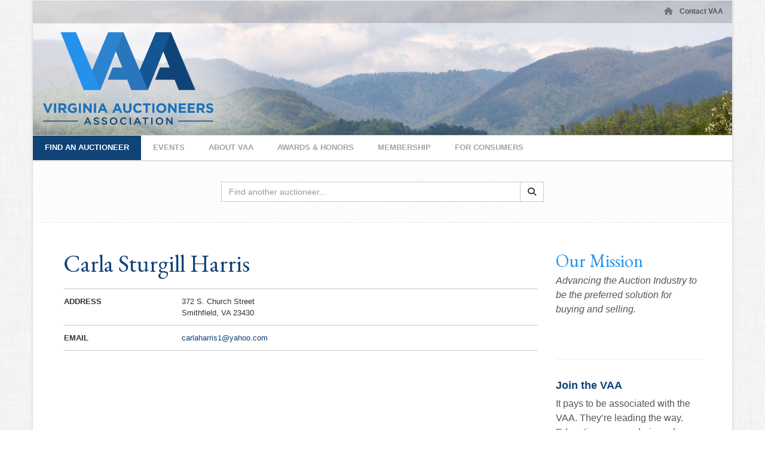

--- FILE ---
content_type: text/html; charset=UTF-8
request_url: https://www.vaa.org/auctioneers/profile/carla-sturgill-harris
body_size: 13613
content:
<!DOCTYPE html><html lang="en"><head><link rel="preconnect" href="https://assets.bwwsplatform.com" crossorigin><link rel="dns-prefetch" href="https://assets.bwwsplatform.com"><link rel="preconnect" href="https://s3.amazonaws.com" crossorigin><link rel="dns-prefetch" href="https://s3.amazonaws.com"><link rel="preconnect" href="https://fonts.googleapis.com"><link rel="preconnect" href="https://fonts.gstatic.com" crossorigin><link rel="preconnect" href="https://maps.googleapis.com"><link rel="preconnect" href="https://maps.gstatic.com" crossorigin><script async src="https://www.googletagmanager.com/gtag/js?id=G-LW0Z60FBZ8"></script><script>window.dataLayer = window.dataLayer || []; function gtag(){dataLayer.push(arguments);} gtag("js", new Date());gtag("config", "G-LW0Z60FBZ8");gtag("config", "G-XL55QVSF3R");</script> <title>Carla Sturgill Harris</title><link rel="canonical" href="https://www.vaa.org/auctioneers/profile/carla-sturgill-harris"><meta name="twitter:card" content="summary_large_image"><meta name="twitter:title" content="Carla Sturgill Harris"><meta name="twitter:description" content=""><meta name="description" content=""><meta property="og:url" content="https://www.vaa.org/auctioneers/profile/carla-sturgill-harris"><meta property="og:type" content="website"><meta property="og:title" content="Carla Sturgill Harris"><meta property="og:description" content=""><meta property="og:image" content="https://assets.bwwsplatform.com/bwws-clients/assets/branding/171/logo-open-graph-2__large-square.png?v=1659622672"><meta property="og:image:width" content="1200"><meta property="og:image:height" content="1200"><meta property="og:image:type" content="image/png"><meta property="og:image:alt" content="Logo-open-graph-2"><meta charset="utf-8"><meta name="viewport" content="width=device-width, initial-scale=1.0"><meta http-equiv="X-UA-Compatible" content="IE=edge"><meta name="format-detection" content="telephone=no"><meta name="apple-itunes-app" content=""><link rel="apple-touch-icon" sizes="180x180" href="https://assets.bwwsplatform.com/bwws-clients/assets/branding/171/logo-icon-2__apple-touch-icon.png?v=1659622672"><link rel="icon" type="image/png" sizes="32x32" href="https://assets.bwwsplatform.com/bwws-clients/assets/branding/171/logo-icon-2__favicon-32x32.png?v=1659622672"><link rel="icon" type="image/png" sizes="16x16" href="https://assets.bwwsplatform.com/bwws-clients/assets/branding/171/logo-icon-2__favicon-16x16.png?v=1659622672"><link rel="icon" type="image/x-icon" href="/favicon.ico?settings=YToyOntzOjM6InNyYyI7czo5MzoiaHR0cHM6Ly9hc3NldHMuYnd3c3BsYXRmb3JtLmNvbS9id3dzLWNsaWVudHMvYXNzZXRzL2JyYW5kaW5nLzE3MS9sb2dvLWljb24tMi5wbmc/dj0xNjU5NjIyNjcyIjtzOjU6InNpemVzIjthOjQ6e2k6MDthOjI6e2k6MDtpOjE2O2k6MTtpOjE2O31pOjE7YToyOntpOjA7aToyNDtpOjE7aToyNDt9aToyO2E6Mjp7aTowO2k6MzI7aToxO2k6MzI7fWk6MzthOjI6e2k6MDtpOjQ4O2k6MTtpOjQ4O319fQ=="
<link rel="manifest" href="/site.webmanifest?settings=[base64]/dj0xNjU5NjIyNjcyIjtzOjExOiJ0aGVtZV9jb2xvciI7czo3OiIjZmZmZmZmIjtzOjE2OiJiYWNrZ3JvdW5kX2NvbG9yIjtzOjc6IiNmZmZmZmYiO30="><meta name="apple-mobile-web-app-title" content="Virginia Auctioneers Association"><meta name="application-name" content="Virginia Auctioneers Association"><meta name="msapplication-TileColor" content="#ffffff"><meta name="msapplication-config" content="/browserconfig.xml?settings=[base64]"><meta name="theme-color" content="#ffffff"><script type="application/ld+json">{"@context": "https://schema.org","@type": "Organization","url": "https://www.vaa.org","logo": "https://assets.bwwsplatform.com/bwws-clients/assets/branding/171/logo-masthead-2__large.png?v=1659622672"}</script><style>@font-face{font-family:'EB Garamond';font-style:normal;font-weight:400;font-display:swap;src:url(https://fonts.gstatic.com/s/ebgaramond/v27/SlGDmQSNjdsmc35JDF1K5E55YMjF_7DPuGi-6_RUAw.ttf) format('truetype')}@font-face{font-family:'EB Garamond';font-style:normal;font-weight:700;font-display:swap;src:url(https://fonts.gstatic.com/s/ebgaramond/v27/SlGDmQSNjdsmc35JDF1K5E55YMjF_7DPuGi-DPNUAw.ttf) format('truetype')}@-ms-viewport{width:device-width}@font-face{font-family:'Font Awesome 6 Free';font-style:normal;font-weight:400;font-display:block;src:url(/assets/plugins/font-awesome-6.4.2/webfonts/fa-regular-400.woff2) format('woff2'),url(/assets/plugins/font-awesome-6.4.2/webfonts/fa-regular-400.ttf) format('truetype')}@font-face{font-family:'Font Awesome 6 Free';font-style:normal;font-weight:900;font-display:block;src:url(/assets/plugins/font-awesome-6.4.2/webfonts/fa-solid-900.woff2) format('woff2'),url(/assets/plugins/font-awesome-6.4.2/webfonts/fa-solid-900.ttf) format('truetype')}@font-face{font-family:FontAwesome;font-display:block;src:url(/assets/plugins/font-awesome-6.4.2/webfonts/fa-solid-900.woff2) format('woff2'),url(/assets/plugins/font-awesome-6.4.2/webfonts/fa-solid-900.ttf) format('truetype')}@font-face{font-family:FontAwesome;font-display:block;src:url(/assets/plugins/font-awesome-6.4.2/webfonts/fa-brands-400.woff2) format('woff2'),url(/assets/plugins/font-awesome-6.4.2/webfonts/fa-brands-400.ttf) format('truetype')}@font-face{font-family:FontAwesome;font-display:block;src:url(/assets/plugins/font-awesome-6.4.2/webfonts/fa-regular-400.woff2) format('woff2'),url(/assets/plugins/font-awesome-6.4.2/webfonts/fa-regular-400.ttf) format('truetype');unicode-range:u+f003,u+f006,u+f014,u+f016-f017,u+f01a-f01b,u+f01d,u+f022,u+f03e,u+f044,u+f046,u+f05c-f05d,u+f06e,u+f070,u+f087-f088,u+f08a,u+f094,u+f096-f097,u+f09d,u+f0a0,u+f0a2,u+f0a4-f0a7,u+f0c5,u+f0c7,u+f0e5-f0e6,u+f0eb,u+f0f6-f0f8,u+f10c,u+f114-f115,u+f118-f11a,u+f11c-f11d,u+f133,u+f147,u+f14e,u+f150-f152,u+f185-f186,u+f18e,u+f190-f192,u+f196,u+f1c1-f1c9,u+f1d9,u+f1db,u+f1e3,u+f1ea,u+f1f7,u+f1f9,u+f20a,u+f247-f248,u+f24a,u+f24d,u+f255-f25b,u+f25d,u+f271-f274,u+f278,u+f27b,u+f28c,u+f28e,u+f29c,u+f2b5,u+f2b7,u+f2ba,u+f2bc,u+f2be,u+f2c0-f2c1,u+f2c3,u+f2d0,u+f2d2,u+f2d4,u+f2dc}@font-face{font-family:FontAwesome;font-display:block;src:url(/assets/plugins/font-awesome-6.4.2/webfonts/fa-v4compatibility.woff2) format('woff2'),url(/assets/plugins/font-awesome-6.4.2/webfonts/fa-v4compatibility.ttf) format('truetype');unicode-range:u+f041,u+f047,u+f065-f066,u+f07d-f07e,u+f080,u+f08b,u+f08e,u+f090,u+f09a,u+f0ac,u+f0ae,u+f0b2,u+f0d0,u+f0d6,u+f0e4,u+f0ec,u+f10a-f10b,u+f123,u+f13e,u+f148-f149,u+f14c,u+f156,u+f15e,u+f160-f161,u+f163,u+f175-f178,u+f195,u+f1f8,u+f219,u+f27a}html{font-family:sans-serif;-ms-text-size-adjust:100%;-webkit-text-size-adjust:100%}body{margin:0}a{background-color:transparent}h1{font-size:2em;margin:.67em 0}img{border:0}hr{-webkit-box-sizing:content-box;-moz-box-sizing:content-box;box-sizing:content-box;height:0}button,input{color:inherit;font:inherit;margin:0}button{overflow:visible}button{text-transform:none}button{-webkit-appearance:button}button::-moz-focus-inner,input::-moz-focus-inner{border:0;padding:0}input{line-height:normal}*{-webkit-box-sizing:border-box;-moz-box-sizing:border-box;box-sizing:border-box}:after,:before{-webkit-box-sizing:border-box;-moz-box-sizing:border-box;box-sizing:border-box}html{font-size:10px}body{font-family:'Helvetica Neue',Helvetica,Arial,sans-serif;font-size:14px;line-height:1.42857143;color:#333;background-color:#fff}button,input{font-family:inherit;font-size:inherit;line-height:inherit}a{color:#337ab7;text-decoration:none}img{vertical-align:middle}.img-responsive{display:block;max-width:100%;height:auto}hr{margin-top:20px;margin-bottom:20px;border:0;border-top:1px solid #eee}h1,h3{font-family:inherit;font-weight:500;line-height:1.1;color:inherit}h1,h3{margin-top:20px;margin-bottom:10px}h1{font-size:36px}h3{font-size:24px}p{margin:0 0 10px}ul{margin-top:0;margin-bottom:10px}ul ul{margin-bottom:0}.list-inline{padding-left:0;list-style:none;margin-left:-5px}.list-inline>li{display:inline-block;padding-right:5px;padding-left:5px}.container{padding-right:15px;padding-left:15px;margin-right:auto;margin-left:auto}@media (min-width:768px){.container{width:750px}}@media (min-width:992px){.container{width:970px}}@media (min-width:1200px){.container{width:1170px}}.row{margin-right:-15px;margin-left:-15px}.col-lg-3,.col-lg-6,.col-lg-8,.col-md-3,.col-md-6,.col-md-8,.col-sm-12,.col-sm-4,.col-sm-6,.col-xs-12,.col-xs-6{position:relative;min-height:1px;padding-right:15px;padding-left:15px}.col-xs-12,.col-xs-6{float:left}.col-xs-12{width:100%}.col-xs-6{width:50%}@media (min-width:768px){.col-sm-12,.col-sm-4,.col-sm-6{float:left}.col-sm-12{width:100%}.col-sm-6{width:50%}.col-sm-4{width:33.33333333%}}@media (min-width:992px){.col-md-3,.col-md-6,.col-md-8{float:left}.col-md-8{width:66.66666667%}.col-md-6{width:50%}.col-md-3{width:25%}.col-md-offset-6{margin-left:50%}}@media (min-width:1200px){.col-lg-3,.col-lg-6,.col-lg-8{float:left}.col-lg-8{width:66.66666667%}.col-lg-6{width:50%}.col-lg-3{width:25%}.col-lg-offset-6{margin-left:50%}}.collapse{display:none}.dropdown{position:relative}.dropdown-menu{position:absolute;top:100%;left:0;z-index:1000;display:none;float:left;min-width:160px;padding:5px 0;margin:2px 0 0;font-size:14px;text-align:left;list-style:none;background-color:#fff;background-clip:padding-box;border:1px solid #ccc;border:1px solid rgba(0,0,0,.15);border-radius:4px;-webkit-box-shadow:0 6px 12px rgba(0,0,0,.175);box-shadow:0 6px 12px rgba(0,0,0,.175)}.dropdown-menu>li>a{display:block;padding:3px 20px;clear:both;font-weight:400;line-height:1.42857143;color:#333;white-space:nowrap}.nav{padding-left:0;margin-bottom:0;list-style:none}.nav>li{position:relative;display:block}.nav>li>a{position:relative;display:block;padding:10px 15px}.navbar{position:relative;min-height:50px;margin-bottom:20px;border:1px solid transparent}.navbar-collapse{padding-right:15px;padding-left:15px;overflow-x:visible;border-top:1px solid transparent;-webkit-box-shadow:inset 0 1px 0 rgba(255,255,255,.1);box-shadow:inset 0 1px 0 rgba(255,255,255,.1);-webkit-overflow-scrolling:touch}.container>.navbar-header{margin-right:-15px;margin-left:-15px}.navbar-brand{float:left;height:50px;padding:15px;font-size:18px;line-height:20px}.navbar-brand>img{display:block}@media (min-width:768px){.navbar{border-radius:4px}.navbar-header{float:left}.navbar-collapse{width:auto;border-top:0;-webkit-box-shadow:none;box-shadow:none}.navbar-collapse.collapse{display:block!important;height:auto!important;padding-bottom:0;overflow:visible!important}.container>.navbar-header{margin-right:0;margin-left:0}.navbar>.container .navbar-brand{margin-left:-15px}.navbar-toggle{display:none}}.navbar-toggle{position:relative;float:right;padding:9px 10px;margin-right:15px;margin-top:8px;margin-bottom:8px;background-color:transparent;background-image:none;border:1px solid transparent;border-radius:4px}.navbar-toggle .icon-bar{display:block;width:22px;height:2px;border-radius:1px}.navbar-toggle .icon-bar+.icon-bar{margin-top:4px}.navbar-nav{margin:7.5px -15px}.navbar-nav>li>a{padding-top:10px;padding-bottom:10px;line-height:20px}@media (min-width:768px){.navbar-nav{float:left;margin:0}.navbar-nav>li{float:left}.navbar-nav>li>a{padding-top:15px;padding-bottom:15px}}.navbar-nav>li>.dropdown-menu{margin-top:0;border-top-left-radius:0;border-top-right-radius:0}.navbar-default{background-color:#f8f8f8;border-color:#e7e7e7}.navbar-default .navbar-brand{color:#777}.navbar-default .navbar-nav>li>a{color:#777}.navbar-default .navbar-toggle{border-color:#ddd}.navbar-default .navbar-toggle .icon-bar{background-color:#888}.navbar-default .navbar-collapse{border-color:#e7e7e7}.clearfix:after,.clearfix:before,.container:after,.container:before,.nav:after,.nav:before,.navbar-collapse:after,.navbar-collapse:before,.navbar-header:after,.navbar-header:before,.navbar:after,.navbar:before,.row:after,.row:before{display:table;content:' '}.clearfix:after,.container:after,.nav:after,.navbar-collapse:after,.navbar-header:after,.navbar:after,.row:after{clear:both}@media (min-width:768px) and (max-width:991px){.hidden-sm{display:none!important}}@media (min-width:992px) and (max-width:1199px){.hidden-md{display:none!important}}@media (min-width:1200px){.hidden-lg{display:none!important}}hr{margin:30px 0}h1{font-size:28px;line-height:35px}h3{font-size:20px;line-height:27px}h1,h3{color:#555;margin-top:5px;text-shadow:none;font-weight:400;font-family:'Open Sans',Arial,sans-serif}.dropdown-menu,.navbar-toggle{border-radius:0}.no-padding{padding:0!important}@media (max-width:992px){.md-margin-bottom-30{margin-bottom:30px}}*{border-radius:0}body{color:#333;font-size:13px;line-height:1.6}li,li a,p{color:#555}a{color:#72c02c;text-decoration:none}a,button{outline:0!important}.wrapper{background:#fff}.boxed-layout{padding:0;box-shadow:0 0 5px #ccc;margin-left:auto!important;margin-right:auto!important;background:url(/assets/img/patterns/15.png)}.header-v4 .topbar-v1{background:#fdfdfd;border-top:1px solid #f0f0f0;border-bottom:1px solid #f0f0f0}.header-v4 .topbar-v1 ul{margin:0}.header-v4 .topbar-v1 .top-v1-data li{padding:5px 11px;margin-left:-3px;display:inline-block;border-right:1px solid #eee}.header-v4 .topbar-v1 .top-v1-data{text-align:right}.header-v4 .topbar-v1 .top-v1-data li{padding:5px 11px;margin-left:-4px;display:inline-block;border-right:1px solid #eee}.header-v4 .topbar-v1 .top-v1-data li:first-child{margin-left:0;border-left:1px solid #eee}.header-v4 .topbar-v1 .top-v1-data li a{font-size:12px}.header-v4 .topbar-v1 .top-v1-data li i{color:#777;font-size:13px}.header-v4{z-index:99;position:relative}.header-v4 .navbar{margin:0}.header-v4 .navbar-default{border:none;background:0 0}.header-v4 .navbar-header{margin:20px 0}@media (max-width:991px){.header-v4 .topbar-v1 ul{text-align:center!important}.header-v4 .topbar-v1 .top-v1-data li{top:1px;padding:6px 16px;margin-left:-5px;position:relative;border:1px solid #eee}.header-v4 .navbar-header{margin:20px 0 0}}.header-v4 .navbar-brand{z-index:1;display:block;margin:10px 0}@media (min-width:992px){.header-v4 .navbar-brand img{margin-left:5px}}@media (max-width:991px){.header-v4 .navbar-brand{padding:0;float:none}.header-v4 .navbar-brand img{display:block;text-align:center;margin:0 auto 15px}}.header-v4 .navbar-nav{float:left;margin-top:-1px}.header-v4 .navbar-default .navbar-toggle{width:100%;overflow:hidden;margin-bottom:0;border-color:#eee}.header-v4 .full-width-menu{top:-1px;color:#777;float:left;font-size:14px;margin-right:10px;position:relative;text-transform:uppercase}.header-v4 .navbar-default .navbar-toggle .icon-toggle{height:1px;width:25px;float:right;font-size:19px;margin:2px 0 7px}.header-v4 .navbar-default .navbar-toggle .icon-toggle:last-child{margin-bottom:0}.header-v4 .navbar-toggle{background:#f7f7f7;padding:12px 10px 8px}@media (max-width:768px){.header-v4 .navbar-default .navbar-toggle{margin:-1px 0 0}}.header-v4 .navbar-collapse{padding:0;border-top:none;position:relative}.header-v4 .navbar-default .navbar-nav>li>a{color:#687074;font-size:15px;font-weight:400;text-transform:uppercase}@media (max-width:991px){.header-v4 .navbar-header{float:none}.header-v4 .navbar-toggle{display:block}.header-v4 .navbar-collapse.collapse{display:none!important}.header-v4 .navbar-nav{margin:0 15px;float:none!important;border-left:1px solid #eee;border-right:1px solid #eee}.header-v4 .navbar-nav>li{float:none}.header-v4 .navbar-nav>li>a{padding-top:30px;padding-bottom:40px}.header-v4 .navbar-collapse,.header-v4 .navbar-collapse .container{padding-left:0!important;padding-right:0!important}.header-v4 .navbar-default .navbar-nav>li>a{font-size:14px;padding:9px 10px}.header-v4 .navbar-default .navbar-nav>li a{border-bottom:1px solid #eee}}@media (min-width:992px){.header-v4{border-bottom:none}.header-v4 .navbar-collapse{border-top:1px solid #eee;border-bottom:1px solid #eee}.header-v4 .navbar-default .navbar-nav>li{margin-left:-1px;border-left:1px solid #eee;border-right:1px solid #eee}.header-v4 .navbar-default .navbar-nav>li>a{font-size:13px;padding:10px 30px 11px 20px}.header-v4 .navbar-default .navbar-nav>li>a{border-top:2px solid transparent}.header-v4 .navbar-default .navbar-nav>li>a{background:0 0}.header-v4 .dropdown-menu{padding:0;border:none;min-width:200px;border-radius:0;z-index:9999!important;border-bottom:2px solid #687074;border-top:1px solid transparent}.header-v4 .dropdown-menu li a{color:#687074;font-size:13px;font-weight:400;padding:6px 15px;border-bottom:1px solid #eee}}.header-v4 .dropdown>a:after{top:8px;right:9px;font-size:11px;content:'f105';position:absolute;font-weight:400;display:inline-block;font-family:FontAwesome}.header-v4 .dropdown>a:after{top:10px;right:15px;content:'f107'}@media (min-width:767px) and (max-width:991px){.header-v4 .navbar>.container .navbar-brand{margin-left:-10px}.header-v4 .navbar-toggle{margin-right:0}}.footer-v1 .footer{padding:40px 0;background:#272727}.fa-solid{-moz-osx-font-smoothing:grayscale;-webkit-font-smoothing:antialiased;display:var(--fa-display,inline-block);font-style:normal;font-variant:normal;line-height:1;text-rendering:auto}.fa-solid{font-family:'Font Awesome 6 Free'}.fa-house:before{content:'f015'}:host,:root{--fa-style-family-brands:'Font Awesome 6 Brands';--fa-font-brands:normal 400 1em/1 'Font Awesome 6 Brands'}:host,:root{--fa-font-regular:normal 400 1em/1 'Font Awesome 6 Free'}:host,:root{--fa-style-family-classic:'Font Awesome 6 Free';--fa-font-solid:normal 900 1em/1 'Font Awesome 6 Free'}.fa-solid{font-weight:900}*{-moz-osx-font-smoothing:grayscale;-webkit-font-smoothing:antialiased}body{font-family:Roboto,sans-serif;font-weight:400;font-size:16px;line-height:1.5}p{margin-bottom:17px}.navbar{min-height:initial}.img-responsive{display:inline-block;height:auto!important}.navbar{border-radius:0}a{color:#2491eb}.header-v4 .navbar-header .row{background-position:center center;background-size:cover}.header-v4 .topbar-v1{background:rgba(0,0,0,.15);position:absolute;z-index:99;width:100%}.header-v4 .topbar-v1 .top-v1-data li,.header-v4 .topbar-v1 .top-v1-data li:first-child{border:none;padding:5px 15px 9px 0;font-weight:700;font-size:16px}.header-v4 .navbar-header{margin:0;float:none}.header-v4 .logo-backdrop{background-image:url('/assets/img/commonwealth-logo-bg-white.png');background-position:left top;background-repeat:no-repeat}.header-v4 .navbar-brand{padding:17px 0;margin:0;margin-top:37px;height:auto}.header-v4 .navbar-brand img{margin-left:17px}.header-v4 .navbar-collapse{background:#fff;border-top:1px solid #dedede;border-bottom:2px solid #dedede}.header-v4 .navbar-default .navbar-nav{margin-top:0}.header-v4 .navbar-default .navbar-nav>li{margin-left:0}.header-v4 .navbar-default .navbar-nav>li#nav-primary-auctioneers{background-color:#2491eb}.header-v4 .navbar-default .navbar-nav>li>a{font-weight:700;padding:10px 20px 11px;color:#a3a3a3}.header-v4 .navbar-default .navbar-nav>li#nav-primary-auctioneers>a{color:#fff}.header-v4 .navbar-default .navbar-nav>li,.header-v4 .navbar-default .navbar-nav>li>a{border:none}.header-v4 .dropdown>a::after{content:''}.header-v4 .dropdown-menu li>a{padding:6px 20px}@media (max-width:1199px){.header-v4 .navbar-default .navbar-nav>li>a{padding:10px 15px 11px}.header-v4 .dropdown-menu li>a{padding:6px 15px}}@media (max-width:991px){.header-v4 .navbar-collapse{border-top:none;border-bottom:none}}@media (max-width:767px){.header-v4 .navbar-brand img{margin-left:0}.header-v4 .navbar-default .navbar-toggle{margin-top:0}}h1,h3{font-family:Roboto,sans-serif;color:#2491eb;margin-bottom:5px;font-weight:700;border-bottom:none}h1{font-size:40px;color:#104378;font-family:'EB Garamond',serif;font-weight:400;margin-bottom:21px}h3{font-size:18px}.footer-v1{position:relative}.footer-v1 .footer{background:#efefef;padding:34px 51px;font-size:16px}@media (max-width:640px){.footer-v1 .footer{padding:40px 15px}}.homepage-feature-block{background:#104378;padding:34px 51px}.homepage-feature-block .page-content-section p{font-family:'EB Garamond',serif;color:#fff;font-size:21px;line-height:28px}.homepage-feature-block .page-content-section h1{color:#2491eb;font-size:48px}.call-out-container{padding:34px 51px}.call-out-container h3{color:#104378;font-size:18px;text-align:center}.call-out-container a{color:#104378}.call-out-container .news-block{font-size:12px}.call-out-container .news-block h3{text-align:left;margin-left:-15px;margin-bottom:11px}.call-out-container .news-block span{font-weight:700;text-transform:uppercase}.call-out-container .news-block hr{margin:11px 0;border-color:#fff}.call-out-container .callout-block{text-align:center;line-height:22px}.call-out-container .callout-block img{padding-bottom:11px}.call-out-container a{text-decoration:none}@media (max-width:991px){.call-out-container .news-block{font-size:15px}.call-out-container .news-block hr{margin:30px 0;border-color:#eee}}</style></head><body class="boxed-layout container"><div id="fb-root"></div><script>window.fbAsyncInit=function(){FB.init({appId:"",autoLogAppEvents:true,xfbml:true,version:"v21.0"});};</script><script async defer crossorigin="anonymous" src="https://connect.facebook.net/en_US/sdk.js"></script> <div class="wrapper"> 
<div class="header-v4"><div class="topbar-v1"><div class="container"><div class="row"><div class="col-lg-offset-6 col-lg-6 col-md-offset-6 col-md-6 no-padding"><ul class="list-inline top-v1-data"><li><a href="/"><i class="fa-solid fa-house"></i></a></li><li><a href="/contact">Contact VAA</a></li></ul></div></div></div></div><div class="navbar navbar-default" role="navigation"><div class="container"><div class="navbar-header"><div class="row" style="background-image: url('https://assets.bwwsplatform.com/bwws-clients/assets/branding/171/masthead-bg-default__large.jpg?v=1570106195');"><div class="col-xs-12 logo-backdrop"> <a class="navbar-brand" href="/" title="Home | Virginia Auctioneers Association"> <img id="logo-header" src="https://assets.bwwsplatform.com/bwws-clients/assets/branding/171/logo-masthead-2__large.png?v=1659622672" alt="Logo" width="285" class="img-responsive"> </a></div></div> <button type="button" title="Toggle navigation" aria-label="Toggle navigation" class="navbar-toggle" data-toggle="collapse" data-target=".navbar-responsive-collapse"> <span class="full-width-menu">Navigation</span> <span class="icon-toggle"> <span class="icon-bar"></span> <span class="icon-bar"></span> <span class="icon-bar"></span> </span> </button></div></div><div class="clearfix"></div><div class="collapse navbar-collapse navbar-responsive-collapse"><div class="container no-padding"><ul id="nav-primary" class="nav navbar-nav"><li class="level-1" id="nav-primary-auctioneers"> <a href="https://www.vaa.org/auctioneers" title="Find An Auctioneer">Find An Auctioneer</a></li><li class="level-1" id="nav-primary-news"> <a href="https://www.vaa.org/news" title="Events">Events</a></li><li class="level-1 dropdown" id="nav-primary-about"> <a href="https://www.vaa.org/about" title="About VAA">About VAA</a><ul class="dropdown-menu"><li class="level-2"> <a href="https://www.vaa.org/about/board-of-directors" title="Board of Directors">Board of Directors</a></li><li class="level-2"> <a href="https://www.vaa.org/about/past-presidents" title="Past Presidents">Past Presidents</a></li><li class="level-2"> <a href="https://www.vaa.org/about/bylaws" title="Bylaws">Bylaws</a></li><li class="level-2"> <a href="https://www.vaa.org/about/articles-of-incorporation" title="Articles of Incorporation">Articles of Incorporation</a></li><li class="level-2"> <a href="https://www.vaa.org/about/code-of-ethics" title="Code of Ethics">Code of Ethics</a></li><li class="level-2"> <a href="https://www.vaa.org/about/board-candidacy-information" title="Board Candidacy Information">Board Candidacy Information</a></li></ul></li><li class="level-1 dropdown" id="nav-primary-awards"> <a href="https://www.vaa.org/awards" title="Awards & Honors">Awards & Honors</a><ul class="dropdown-menu"><li class="level-2"> <a href="https://www.vaa.org/awards/video-hall-of-champions" title="Video Hall of Champions">Video Hall of Champions</a></li><li class="level-2"> <a href="https://www.vaa.org/awards/hall-of-fame" title="Hall of Fame">Hall of Fame</a></li><li class="level-2"> <a href="https://www.vaa.org/awards/auctioneer-of-the-year" title="Auctioneer of the Year">Auctioneer of the Year</a></li><li class="level-2"> <a href="https://www.vaa.org/awards/jake-horney-memorial" title="Jake Horney Memorial">Jake Horney Memorial</a></li><li class="level-2"> <a href="https://www.vaa.org/awards/champion-auctioneer" title="Champion Auctioneer">Champion Auctioneer</a></li><li class="level-2"> <a href="https://www.vaa.org/awards/rookie-champion" title="Rookie Auctioneer of the Year">Rookie Auctioneer of the Year</a></li><li class="level-2"> <a href="https://www.vaa.org/awards/ringman-competition" title="Ringman Competition">Ringman Competition</a></li><li class="level-2"> <a href="https://www.vaa.org/awards/auxiliary-hall-of-fame" title="Auxiliary Hall of Fame">Auxiliary Hall of Fame</a></li><li class="level-2"> <a href="https://www.vaa.org/awards/morris-fannon-scholarship" title="Morris Fannon Scholarship">Morris Fannon Scholarship</a></li></ul></li><li class="level-1 dropdown" id="nav-primary-membership"> <a href="https://www.vaa.org/membership" title="Membership">Membership</a><ul class="dropdown-menu"><li class="level-2"> <a href="https://www.vaa.org/membership/join-vaa-renew-membership" title="JOIN / RENEW">JOIN / RENEW</a></li></ul></li><li class="level-1 dropdown" id="nav-primary-consumers"> <a href="https://www.vaa.org/consumers" title="For Consumers">For Consumers</a><ul class="dropdown-menu"><li class="level-2"> <a href="https://www.vaa.org/consumers/why-sell-at-auction" title="Why Sell at Auction?">Why Sell at Auction?</a></li><li class="level-2"> <a href="https://www.vaa.org/consumers/how-to-buy-at-auction" title="How to Buy at Auction">How to Buy at Auction</a></li><li class="level-2"> <a href="https://www.vaa.org/consumers/auction-tips" title="Auction Tips">Auction Tips</a></li><li class="level-2"> <a href="https://www.vaa.org/consumers/auction-terms-glossary" title="Auction Terms Glossary">Auction Terms Glossary</a></li><li class="level-2"> <a href="https://www.vaa.org/consumers/auction-history" title="Auction History">Auction History</a></li></ul></li></ul></div></div></div></div><div class="search-block-v2"><div class="container"><div class="col-sm-6 col-sm-offset-3 col-xs-12 col-xs-offset-0"><form method="post" action="https://www.vaa.org/"  ><div class='hiddenFields'> <input type="hidden" name="params" value="eyJyZXN1bHRfcGFnZSI6ImF1Y3Rpb25lZXJzXC9pbmRleCIsInJlcXVpcmVkIjoia2V5d29yZHMifQ" /> <input type="hidden" name="ACT" value="34" /> <input type="hidden" name="site_id" value="1" /> <input type="hidden" name="csrf_token" value="6083892fb03bd67748f649e231d954a716cc5513" /></div><div class="input-group"> <input type="text" name="keywords" placeholder="Find another auctioneer..." class="form-control"> <input type="hidden" name="collection" value="auctioneers"> <input type="hidden" name="keywords:lang" value="en"> <input type="hidden" name="keywords:inflect" value="yes"> <input type="hidden" name="keywords:loose" value="both"> <input type="hidden" name="keywords:mode" value="all"> <span class="input-group-btn"> <button type="submit" title="Search" aria-label="Search" class="btn btn-default"><i class="fa-solid fa-magnifying-glass"></i></button> </span></div></form></div></div></div><div class="container content"><div class="row"><div class="col-lg-9 col-md-8 auctioneer-profile"><h1>Carla Sturgill Harris</h1><div class="row"><div class="col-lg-12 col-md-12 col-sm-12 col-xs-12 md-margin-bottom-10"><div class="row info-item"><div class="left-col col-lg-3 col-md-12 col-sm-3 col-xs-12">Address</div><div class="right-col col-lg-9 col-md-12 col-sm-9 col-xs-12">372 S. Church Street<br>Smithfield, VA 23430</div></div><div class="row info-item"><div class="left-col col-lg-3 col-md-12 col-sm-3 col-xs-12">Email</div><div class="right-col col-lg-9 col-md-12 col-sm-9 col-xs-12"><a href="mailto:Carla Sturgill Harris &lt;carlaharris1@yahoo.com&gt;" title="Email Carla Sturgill Harris">carlaharris1@yahoo.com</a></div></div></div></div></div><div class="widget-column col-lg-3 col-md-4 col-sm-12 col-xs-12 md-margin-top-40"><div class="widget callout_widget margin-bottom-40"><h2>Our Mission</h2><p><em>Advancing the Auction Industry to be the preferred solution for buying and selling.&nbsp;</em></p><p><b>&nbsp;</b></p><hr /><h3>Join the VAA</h3><p>It pays to be associated with the VAA. They&rsquo;re leading the way. Education, camaraderie and mentorship.</p><p><a class="btn btn-u rounded" href="https://www.vaa.org/membership/join-vaa-renew-membership">Join or Renew Today!</a></p></div></div></div></div><div id="footer-v1" class="footer-v1"><div class="footer"><div class="row"><div class="col-lg-3 col-md-3 col-sm-5 col-xs-12 md-margin-bottom-40 footer-message"> <a href="/" title="Virginia Auctioneers Association" style=""><img src="https://assets.bwwsplatform.com/bwws-clients/assets/branding/171/logo-footer-2__large.png?v=1659622672" alt="Logo-footer-2" class="logo-footer img-responsive" style="margin-bottom:34px;"></a><p>OUR VISION: Advancing the Auction Industry by promoting the power of competitive bidding as the preferred solution for buying and selling, while fostering growth among members.</p></div><div class="col-lg-2 col-md-2 col-sm-3 col-xs-12 md-margin-bottom-40 quick-links"><h2>Quick Links</h2><ul class="list-unstyled link-list"><li> <a href="/awards/rookie-champion" title="Rookie Champion">Rookie Champion</a></li><li> <a href="/news" title="Latest News">Latest News</a></li><li> <a href="/awards/champion-auctioneer" title="State Champion">State Champion</a></li><li> <a href="/consumers/why-sell-at-auction" title="Why Sell at Auction?">Why Sell at Auction?</a></li><li> <a href="/consumers/how-to-buy-at-auction" title="How to Buy at Auction">How to Buy at Auction</a></li><li> <a href="/consumers/auction-tips" title="Auction Tips">Auction Tips</a></li><li> <a href="/about/board-of-directors" title="VAA Board">VAA Board</a></li><li> <a href="/about/bylaws" title="VAA Bylaws">VAA Bylaws</a></li><li> <a href="/about/code-of-ethics" title="Code of Ethics">Code of Ethics</a></li><li> <a href="/awards/hall-of-fame" title="Hall of Fame">Hall of Fame</a></li></ul></div><div class="col-lg-3 col-md-3 col-sm-4 col-xs-12 md-margin-bottom-40 contact-info-block"><h2>Contact Us</h2> <address class="md-margin-bottom-40"><p>Kathy Baber, Executive Director<br /> 8426 Flick Way<br /> Indianapolis, IN 46237</p><p><strong>(888) 878-0601</strong>&nbsp;&nbsp;<br /> <a href="mailto:vaauctioneers@vaa.org">vaauctioneers@vaa.org</a></p> </address></div><div class="col-lg-4 col-md-4 col-sm-12 col-xs-12 md-margin-bottom-40 subscribe-block"><div class="posts"><h2>Latest News</h2><p>Subscribe to our list and stay up to date with the latest news and deals!</p><div class="form-container"><form id="subscribe-form" class=" subscribe" method="post" action="https://www.vaa.org/auctioneers/profile/carla-sturgill-harris"  enctype="multipart/form-data" ><div class='hiddenFields'> <input type="hidden" name="ACT" value="39" /> <input type="hidden" name="FDATA" value="[base64]/[base64]/Ui1bNQckAG4ENVVnUWsOKFNnAmABcVc9CV1TcQ9uBigDbgJnVidWb1B+UD9XPgNtUHJQAQVwAWdSc1M9BHRUOgxlAjEJI1U0AHIIMgJgUWdSNVssBzEAOwR2VTpRDg5/[base64]/[base64]/ATRSM1NkBCRUPwxuAjkJaFV7AF4IbQI/[base64]/[base64]/[base64]/Vz8DbVByUCEFawFkUnBTKgRlVDsMZgJ2CTpVfAA7CDoCa1FxUmFbYQd1AG8Ed1VtUWAOO1M7Ai0BZVc/CXBTZg9iBgMDagJ2VnFWJFB+UCdXPAMkUGpQYAU/[base64]/[base64]/VyUDMlA+UDMFZwFpUmVTOgQkVGgMdAJuCTNVNQAjCGYCPlFxUjRbfQdtAGwEPlV1USUOb1NsAn8Bb1cxCXZTYA8lBmcDYwI4VjVWblB2UHhXegMkUGpQYQU/ASdSc1MzBHVUcQw8AjUJO1U7ADsIcwIiUWlSOFs0B3UAMQRqVTZRMw5mU2QCawEhV2sJcVM/DzUGZgMgAmxWalZ2UDZQdlc9A2NQalBwBWMBd1JvUzMEJFRoDHQCbgkxVTUAIwgqAmpRIFI1WzwHbQB2BHBVOFFzDjFTcgI1ATNXagkgUycPPAYvAzgCNlY/VnZQb1BqV2MDLlByUGkFdgE/UjRTawQ8VHEMRgI4CWRVfQB1CCQCcVE9UmpbeQd3ADIEa1UlUTwOKlNyAnoBYVc9CWtTdg90BjUDbQJsViVWMlB/UGpXagNtUHBQKQVwAXZSZVMsBDxUNgxqAjUJaFVjAHwIKgJqUS5SfFs0B2IAbgQmVT9RJQ5nU20COgEhV2sJY1M/DzUGZgN5AnFWP1ZsUDdQJ1d1AzJQIVAnBWwBd1JlUzoEJFRoDHQCbgkzVTUAIwhmAj5RcVI0W30HbQBlBDJVbVFzDmlTbQJmAWBXOwljU2cPawY5A10CblZkVjZQaFBpV3QDdVBrUCEFPwE2UjpTfAR/[base64]/VyUDOVA/[base64]/[base64]/UGBXdAMkUHJQaQV2AT9SMVNtBDxUcQw2AmMJM1UhADIIOQJ/[base64]/Um5bdwcIADEEdlUlUT4OeFMjAjQBcFdqCTRTPw8lBjUDbAJuVmxWOlBoUCdXPAMkUGpQawU/[base64]" /> <input type="hidden" name="site_id" value="1" /> <input type="hidden" name="csrf_token" value="6083892fb03bd67748f649e231d954a716cc5513" /></div><div class="dform"><div class="dform_element dform_email dfbottom_label field_email dform_required" id="forms_field_20" style=""><div class="dform_container"><input type="email" name="fields[20]" value="" class="text  required validate[required,custom[email]] " id="ddform_20" placeholder="Email" data-placeholder="Email"  /></div></div><div class="dform_element dform_captcha dftop_label field_captcha " id="forms_field_278" style=""><div class="dform_container"><div class="g-recaptcha" data-sitekey="6Lc5pkcUAAAAAKldD-l6etxGZ6zGcsLDAX-KbCCN" data-theme="light" data-size="compact "></div><script src="//www.google.com/recaptcha/api.js?"></script></div></div><div class="dform_element submit_button"><div class="dform_container"><div class="dfinput_full"><input type="submit" class="submit" name="submit_button" value="Submit" data-value="Submit" data-wait="Verifying..."/></div></div></div></div></form></div></div></div></div></div><div class="copyright"><div class="container"><div class="row"><div class="col-md-9 col-sm-9 col-xs-12"><p> 2026 &copy; Virginia Auctioneers Association. All Rights Reserved. <a href="http://www.bidwrangler.com" target="_blank" rel="noopener" title="Never miss a bidder." class="logo-bidwrangler-badge">Site powered by <img src="/assets/img/logo-bidwrangler-footer@2x.png" width="149" alt="BidWrangler logo" class="logo-bidwrangler-badge-img"></a></p></div><div class="col-md-3 col-sm-3 col-xs-12"><ul class="footer-socials list-inline"><li> <a href="https://www.facebook.com/virginiaauctioneersassociation" class="tooltips" data-toggle="tooltip" data-placement="top" title="" data-original-title="Follow us on Facebook"> <i class="fa-brands fa-facebook-f"></i> </a></li></ul></div></div></div></div></div></div> <link href="https://fonts.googleapis.com/css2?family=EB+Garamond:wght@400;700&display=swap" rel="preload" as="style"><link href="https://fonts.googleapis.com/css2?family=EB+Garamond:wght@400;700&display=swap" rel="stylesheet" media="print" onload="this.media='all'"> <noscript><link href="https://fonts.googleapis.com/css2?family=EB+Garamond:wght@400;700&display=swap" rel="stylesheet"> </noscript> <script rel="preconnect" src="https://maps.google.com/maps/api/js?key=AIzaSyDifVeAgsmG2w2xgInQZa579zIlXB3euIY&libraries=places"></script> <link href="/assets/client/vaa/add-ons/automin/df8814d45a302a78c14d6b68b3457bd3.css?modified=1768932598"  rel="preload stylesheet"  as="style" > <script src="/assets/client/vaa/add-ons/automin/54961cee2d6858b74491e9145308af4c.js?modified=1768932598" ></script> <script type="text/javascript" src="https://www.vaa.org/themes_2/third_party/forms/forms_base.js"></script> <script>var pageMastheadIMG = jQuery('.container.content').data('page-bg');
if (pageMastheadIMG) {
    jQuery('.header-v4').css('background-image','url(' + pageMastheadIMG + ')');
}</script> <script type="text/javascript">jQuery(window).load(function() {bidwranglerJS.activeNav('auctioneers');});</script> </body></html>

--- FILE ---
content_type: text/html; charset=utf-8
request_url: https://www.google.com/recaptcha/api2/anchor?ar=1&k=6Lc5pkcUAAAAAKldD-l6etxGZ6zGcsLDAX-KbCCN&co=aHR0cHM6Ly93d3cudmFhLm9yZzo0NDM.&hl=en&v=PoyoqOPhxBO7pBk68S4YbpHZ&theme=light&size=normal&anchor-ms=20000&execute-ms=30000&cb=jsw5x3swk2k7
body_size: 49359
content:
<!DOCTYPE HTML><html dir="ltr" lang="en"><head><meta http-equiv="Content-Type" content="text/html; charset=UTF-8">
<meta http-equiv="X-UA-Compatible" content="IE=edge">
<title>reCAPTCHA</title>
<style type="text/css">
/* cyrillic-ext */
@font-face {
  font-family: 'Roboto';
  font-style: normal;
  font-weight: 400;
  font-stretch: 100%;
  src: url(//fonts.gstatic.com/s/roboto/v48/KFO7CnqEu92Fr1ME7kSn66aGLdTylUAMa3GUBHMdazTgWw.woff2) format('woff2');
  unicode-range: U+0460-052F, U+1C80-1C8A, U+20B4, U+2DE0-2DFF, U+A640-A69F, U+FE2E-FE2F;
}
/* cyrillic */
@font-face {
  font-family: 'Roboto';
  font-style: normal;
  font-weight: 400;
  font-stretch: 100%;
  src: url(//fonts.gstatic.com/s/roboto/v48/KFO7CnqEu92Fr1ME7kSn66aGLdTylUAMa3iUBHMdazTgWw.woff2) format('woff2');
  unicode-range: U+0301, U+0400-045F, U+0490-0491, U+04B0-04B1, U+2116;
}
/* greek-ext */
@font-face {
  font-family: 'Roboto';
  font-style: normal;
  font-weight: 400;
  font-stretch: 100%;
  src: url(//fonts.gstatic.com/s/roboto/v48/KFO7CnqEu92Fr1ME7kSn66aGLdTylUAMa3CUBHMdazTgWw.woff2) format('woff2');
  unicode-range: U+1F00-1FFF;
}
/* greek */
@font-face {
  font-family: 'Roboto';
  font-style: normal;
  font-weight: 400;
  font-stretch: 100%;
  src: url(//fonts.gstatic.com/s/roboto/v48/KFO7CnqEu92Fr1ME7kSn66aGLdTylUAMa3-UBHMdazTgWw.woff2) format('woff2');
  unicode-range: U+0370-0377, U+037A-037F, U+0384-038A, U+038C, U+038E-03A1, U+03A3-03FF;
}
/* math */
@font-face {
  font-family: 'Roboto';
  font-style: normal;
  font-weight: 400;
  font-stretch: 100%;
  src: url(//fonts.gstatic.com/s/roboto/v48/KFO7CnqEu92Fr1ME7kSn66aGLdTylUAMawCUBHMdazTgWw.woff2) format('woff2');
  unicode-range: U+0302-0303, U+0305, U+0307-0308, U+0310, U+0312, U+0315, U+031A, U+0326-0327, U+032C, U+032F-0330, U+0332-0333, U+0338, U+033A, U+0346, U+034D, U+0391-03A1, U+03A3-03A9, U+03B1-03C9, U+03D1, U+03D5-03D6, U+03F0-03F1, U+03F4-03F5, U+2016-2017, U+2034-2038, U+203C, U+2040, U+2043, U+2047, U+2050, U+2057, U+205F, U+2070-2071, U+2074-208E, U+2090-209C, U+20D0-20DC, U+20E1, U+20E5-20EF, U+2100-2112, U+2114-2115, U+2117-2121, U+2123-214F, U+2190, U+2192, U+2194-21AE, U+21B0-21E5, U+21F1-21F2, U+21F4-2211, U+2213-2214, U+2216-22FF, U+2308-230B, U+2310, U+2319, U+231C-2321, U+2336-237A, U+237C, U+2395, U+239B-23B7, U+23D0, U+23DC-23E1, U+2474-2475, U+25AF, U+25B3, U+25B7, U+25BD, U+25C1, U+25CA, U+25CC, U+25FB, U+266D-266F, U+27C0-27FF, U+2900-2AFF, U+2B0E-2B11, U+2B30-2B4C, U+2BFE, U+3030, U+FF5B, U+FF5D, U+1D400-1D7FF, U+1EE00-1EEFF;
}
/* symbols */
@font-face {
  font-family: 'Roboto';
  font-style: normal;
  font-weight: 400;
  font-stretch: 100%;
  src: url(//fonts.gstatic.com/s/roboto/v48/KFO7CnqEu92Fr1ME7kSn66aGLdTylUAMaxKUBHMdazTgWw.woff2) format('woff2');
  unicode-range: U+0001-000C, U+000E-001F, U+007F-009F, U+20DD-20E0, U+20E2-20E4, U+2150-218F, U+2190, U+2192, U+2194-2199, U+21AF, U+21E6-21F0, U+21F3, U+2218-2219, U+2299, U+22C4-22C6, U+2300-243F, U+2440-244A, U+2460-24FF, U+25A0-27BF, U+2800-28FF, U+2921-2922, U+2981, U+29BF, U+29EB, U+2B00-2BFF, U+4DC0-4DFF, U+FFF9-FFFB, U+10140-1018E, U+10190-1019C, U+101A0, U+101D0-101FD, U+102E0-102FB, U+10E60-10E7E, U+1D2C0-1D2D3, U+1D2E0-1D37F, U+1F000-1F0FF, U+1F100-1F1AD, U+1F1E6-1F1FF, U+1F30D-1F30F, U+1F315, U+1F31C, U+1F31E, U+1F320-1F32C, U+1F336, U+1F378, U+1F37D, U+1F382, U+1F393-1F39F, U+1F3A7-1F3A8, U+1F3AC-1F3AF, U+1F3C2, U+1F3C4-1F3C6, U+1F3CA-1F3CE, U+1F3D4-1F3E0, U+1F3ED, U+1F3F1-1F3F3, U+1F3F5-1F3F7, U+1F408, U+1F415, U+1F41F, U+1F426, U+1F43F, U+1F441-1F442, U+1F444, U+1F446-1F449, U+1F44C-1F44E, U+1F453, U+1F46A, U+1F47D, U+1F4A3, U+1F4B0, U+1F4B3, U+1F4B9, U+1F4BB, U+1F4BF, U+1F4C8-1F4CB, U+1F4D6, U+1F4DA, U+1F4DF, U+1F4E3-1F4E6, U+1F4EA-1F4ED, U+1F4F7, U+1F4F9-1F4FB, U+1F4FD-1F4FE, U+1F503, U+1F507-1F50B, U+1F50D, U+1F512-1F513, U+1F53E-1F54A, U+1F54F-1F5FA, U+1F610, U+1F650-1F67F, U+1F687, U+1F68D, U+1F691, U+1F694, U+1F698, U+1F6AD, U+1F6B2, U+1F6B9-1F6BA, U+1F6BC, U+1F6C6-1F6CF, U+1F6D3-1F6D7, U+1F6E0-1F6EA, U+1F6F0-1F6F3, U+1F6F7-1F6FC, U+1F700-1F7FF, U+1F800-1F80B, U+1F810-1F847, U+1F850-1F859, U+1F860-1F887, U+1F890-1F8AD, U+1F8B0-1F8BB, U+1F8C0-1F8C1, U+1F900-1F90B, U+1F93B, U+1F946, U+1F984, U+1F996, U+1F9E9, U+1FA00-1FA6F, U+1FA70-1FA7C, U+1FA80-1FA89, U+1FA8F-1FAC6, U+1FACE-1FADC, U+1FADF-1FAE9, U+1FAF0-1FAF8, U+1FB00-1FBFF;
}
/* vietnamese */
@font-face {
  font-family: 'Roboto';
  font-style: normal;
  font-weight: 400;
  font-stretch: 100%;
  src: url(//fonts.gstatic.com/s/roboto/v48/KFO7CnqEu92Fr1ME7kSn66aGLdTylUAMa3OUBHMdazTgWw.woff2) format('woff2');
  unicode-range: U+0102-0103, U+0110-0111, U+0128-0129, U+0168-0169, U+01A0-01A1, U+01AF-01B0, U+0300-0301, U+0303-0304, U+0308-0309, U+0323, U+0329, U+1EA0-1EF9, U+20AB;
}
/* latin-ext */
@font-face {
  font-family: 'Roboto';
  font-style: normal;
  font-weight: 400;
  font-stretch: 100%;
  src: url(//fonts.gstatic.com/s/roboto/v48/KFO7CnqEu92Fr1ME7kSn66aGLdTylUAMa3KUBHMdazTgWw.woff2) format('woff2');
  unicode-range: U+0100-02BA, U+02BD-02C5, U+02C7-02CC, U+02CE-02D7, U+02DD-02FF, U+0304, U+0308, U+0329, U+1D00-1DBF, U+1E00-1E9F, U+1EF2-1EFF, U+2020, U+20A0-20AB, U+20AD-20C0, U+2113, U+2C60-2C7F, U+A720-A7FF;
}
/* latin */
@font-face {
  font-family: 'Roboto';
  font-style: normal;
  font-weight: 400;
  font-stretch: 100%;
  src: url(//fonts.gstatic.com/s/roboto/v48/KFO7CnqEu92Fr1ME7kSn66aGLdTylUAMa3yUBHMdazQ.woff2) format('woff2');
  unicode-range: U+0000-00FF, U+0131, U+0152-0153, U+02BB-02BC, U+02C6, U+02DA, U+02DC, U+0304, U+0308, U+0329, U+2000-206F, U+20AC, U+2122, U+2191, U+2193, U+2212, U+2215, U+FEFF, U+FFFD;
}
/* cyrillic-ext */
@font-face {
  font-family: 'Roboto';
  font-style: normal;
  font-weight: 500;
  font-stretch: 100%;
  src: url(//fonts.gstatic.com/s/roboto/v48/KFO7CnqEu92Fr1ME7kSn66aGLdTylUAMa3GUBHMdazTgWw.woff2) format('woff2');
  unicode-range: U+0460-052F, U+1C80-1C8A, U+20B4, U+2DE0-2DFF, U+A640-A69F, U+FE2E-FE2F;
}
/* cyrillic */
@font-face {
  font-family: 'Roboto';
  font-style: normal;
  font-weight: 500;
  font-stretch: 100%;
  src: url(//fonts.gstatic.com/s/roboto/v48/KFO7CnqEu92Fr1ME7kSn66aGLdTylUAMa3iUBHMdazTgWw.woff2) format('woff2');
  unicode-range: U+0301, U+0400-045F, U+0490-0491, U+04B0-04B1, U+2116;
}
/* greek-ext */
@font-face {
  font-family: 'Roboto';
  font-style: normal;
  font-weight: 500;
  font-stretch: 100%;
  src: url(//fonts.gstatic.com/s/roboto/v48/KFO7CnqEu92Fr1ME7kSn66aGLdTylUAMa3CUBHMdazTgWw.woff2) format('woff2');
  unicode-range: U+1F00-1FFF;
}
/* greek */
@font-face {
  font-family: 'Roboto';
  font-style: normal;
  font-weight: 500;
  font-stretch: 100%;
  src: url(//fonts.gstatic.com/s/roboto/v48/KFO7CnqEu92Fr1ME7kSn66aGLdTylUAMa3-UBHMdazTgWw.woff2) format('woff2');
  unicode-range: U+0370-0377, U+037A-037F, U+0384-038A, U+038C, U+038E-03A1, U+03A3-03FF;
}
/* math */
@font-face {
  font-family: 'Roboto';
  font-style: normal;
  font-weight: 500;
  font-stretch: 100%;
  src: url(//fonts.gstatic.com/s/roboto/v48/KFO7CnqEu92Fr1ME7kSn66aGLdTylUAMawCUBHMdazTgWw.woff2) format('woff2');
  unicode-range: U+0302-0303, U+0305, U+0307-0308, U+0310, U+0312, U+0315, U+031A, U+0326-0327, U+032C, U+032F-0330, U+0332-0333, U+0338, U+033A, U+0346, U+034D, U+0391-03A1, U+03A3-03A9, U+03B1-03C9, U+03D1, U+03D5-03D6, U+03F0-03F1, U+03F4-03F5, U+2016-2017, U+2034-2038, U+203C, U+2040, U+2043, U+2047, U+2050, U+2057, U+205F, U+2070-2071, U+2074-208E, U+2090-209C, U+20D0-20DC, U+20E1, U+20E5-20EF, U+2100-2112, U+2114-2115, U+2117-2121, U+2123-214F, U+2190, U+2192, U+2194-21AE, U+21B0-21E5, U+21F1-21F2, U+21F4-2211, U+2213-2214, U+2216-22FF, U+2308-230B, U+2310, U+2319, U+231C-2321, U+2336-237A, U+237C, U+2395, U+239B-23B7, U+23D0, U+23DC-23E1, U+2474-2475, U+25AF, U+25B3, U+25B7, U+25BD, U+25C1, U+25CA, U+25CC, U+25FB, U+266D-266F, U+27C0-27FF, U+2900-2AFF, U+2B0E-2B11, U+2B30-2B4C, U+2BFE, U+3030, U+FF5B, U+FF5D, U+1D400-1D7FF, U+1EE00-1EEFF;
}
/* symbols */
@font-face {
  font-family: 'Roboto';
  font-style: normal;
  font-weight: 500;
  font-stretch: 100%;
  src: url(//fonts.gstatic.com/s/roboto/v48/KFO7CnqEu92Fr1ME7kSn66aGLdTylUAMaxKUBHMdazTgWw.woff2) format('woff2');
  unicode-range: U+0001-000C, U+000E-001F, U+007F-009F, U+20DD-20E0, U+20E2-20E4, U+2150-218F, U+2190, U+2192, U+2194-2199, U+21AF, U+21E6-21F0, U+21F3, U+2218-2219, U+2299, U+22C4-22C6, U+2300-243F, U+2440-244A, U+2460-24FF, U+25A0-27BF, U+2800-28FF, U+2921-2922, U+2981, U+29BF, U+29EB, U+2B00-2BFF, U+4DC0-4DFF, U+FFF9-FFFB, U+10140-1018E, U+10190-1019C, U+101A0, U+101D0-101FD, U+102E0-102FB, U+10E60-10E7E, U+1D2C0-1D2D3, U+1D2E0-1D37F, U+1F000-1F0FF, U+1F100-1F1AD, U+1F1E6-1F1FF, U+1F30D-1F30F, U+1F315, U+1F31C, U+1F31E, U+1F320-1F32C, U+1F336, U+1F378, U+1F37D, U+1F382, U+1F393-1F39F, U+1F3A7-1F3A8, U+1F3AC-1F3AF, U+1F3C2, U+1F3C4-1F3C6, U+1F3CA-1F3CE, U+1F3D4-1F3E0, U+1F3ED, U+1F3F1-1F3F3, U+1F3F5-1F3F7, U+1F408, U+1F415, U+1F41F, U+1F426, U+1F43F, U+1F441-1F442, U+1F444, U+1F446-1F449, U+1F44C-1F44E, U+1F453, U+1F46A, U+1F47D, U+1F4A3, U+1F4B0, U+1F4B3, U+1F4B9, U+1F4BB, U+1F4BF, U+1F4C8-1F4CB, U+1F4D6, U+1F4DA, U+1F4DF, U+1F4E3-1F4E6, U+1F4EA-1F4ED, U+1F4F7, U+1F4F9-1F4FB, U+1F4FD-1F4FE, U+1F503, U+1F507-1F50B, U+1F50D, U+1F512-1F513, U+1F53E-1F54A, U+1F54F-1F5FA, U+1F610, U+1F650-1F67F, U+1F687, U+1F68D, U+1F691, U+1F694, U+1F698, U+1F6AD, U+1F6B2, U+1F6B9-1F6BA, U+1F6BC, U+1F6C6-1F6CF, U+1F6D3-1F6D7, U+1F6E0-1F6EA, U+1F6F0-1F6F3, U+1F6F7-1F6FC, U+1F700-1F7FF, U+1F800-1F80B, U+1F810-1F847, U+1F850-1F859, U+1F860-1F887, U+1F890-1F8AD, U+1F8B0-1F8BB, U+1F8C0-1F8C1, U+1F900-1F90B, U+1F93B, U+1F946, U+1F984, U+1F996, U+1F9E9, U+1FA00-1FA6F, U+1FA70-1FA7C, U+1FA80-1FA89, U+1FA8F-1FAC6, U+1FACE-1FADC, U+1FADF-1FAE9, U+1FAF0-1FAF8, U+1FB00-1FBFF;
}
/* vietnamese */
@font-face {
  font-family: 'Roboto';
  font-style: normal;
  font-weight: 500;
  font-stretch: 100%;
  src: url(//fonts.gstatic.com/s/roboto/v48/KFO7CnqEu92Fr1ME7kSn66aGLdTylUAMa3OUBHMdazTgWw.woff2) format('woff2');
  unicode-range: U+0102-0103, U+0110-0111, U+0128-0129, U+0168-0169, U+01A0-01A1, U+01AF-01B0, U+0300-0301, U+0303-0304, U+0308-0309, U+0323, U+0329, U+1EA0-1EF9, U+20AB;
}
/* latin-ext */
@font-face {
  font-family: 'Roboto';
  font-style: normal;
  font-weight: 500;
  font-stretch: 100%;
  src: url(//fonts.gstatic.com/s/roboto/v48/KFO7CnqEu92Fr1ME7kSn66aGLdTylUAMa3KUBHMdazTgWw.woff2) format('woff2');
  unicode-range: U+0100-02BA, U+02BD-02C5, U+02C7-02CC, U+02CE-02D7, U+02DD-02FF, U+0304, U+0308, U+0329, U+1D00-1DBF, U+1E00-1E9F, U+1EF2-1EFF, U+2020, U+20A0-20AB, U+20AD-20C0, U+2113, U+2C60-2C7F, U+A720-A7FF;
}
/* latin */
@font-face {
  font-family: 'Roboto';
  font-style: normal;
  font-weight: 500;
  font-stretch: 100%;
  src: url(//fonts.gstatic.com/s/roboto/v48/KFO7CnqEu92Fr1ME7kSn66aGLdTylUAMa3yUBHMdazQ.woff2) format('woff2');
  unicode-range: U+0000-00FF, U+0131, U+0152-0153, U+02BB-02BC, U+02C6, U+02DA, U+02DC, U+0304, U+0308, U+0329, U+2000-206F, U+20AC, U+2122, U+2191, U+2193, U+2212, U+2215, U+FEFF, U+FFFD;
}
/* cyrillic-ext */
@font-face {
  font-family: 'Roboto';
  font-style: normal;
  font-weight: 900;
  font-stretch: 100%;
  src: url(//fonts.gstatic.com/s/roboto/v48/KFO7CnqEu92Fr1ME7kSn66aGLdTylUAMa3GUBHMdazTgWw.woff2) format('woff2');
  unicode-range: U+0460-052F, U+1C80-1C8A, U+20B4, U+2DE0-2DFF, U+A640-A69F, U+FE2E-FE2F;
}
/* cyrillic */
@font-face {
  font-family: 'Roboto';
  font-style: normal;
  font-weight: 900;
  font-stretch: 100%;
  src: url(//fonts.gstatic.com/s/roboto/v48/KFO7CnqEu92Fr1ME7kSn66aGLdTylUAMa3iUBHMdazTgWw.woff2) format('woff2');
  unicode-range: U+0301, U+0400-045F, U+0490-0491, U+04B0-04B1, U+2116;
}
/* greek-ext */
@font-face {
  font-family: 'Roboto';
  font-style: normal;
  font-weight: 900;
  font-stretch: 100%;
  src: url(//fonts.gstatic.com/s/roboto/v48/KFO7CnqEu92Fr1ME7kSn66aGLdTylUAMa3CUBHMdazTgWw.woff2) format('woff2');
  unicode-range: U+1F00-1FFF;
}
/* greek */
@font-face {
  font-family: 'Roboto';
  font-style: normal;
  font-weight: 900;
  font-stretch: 100%;
  src: url(//fonts.gstatic.com/s/roboto/v48/KFO7CnqEu92Fr1ME7kSn66aGLdTylUAMa3-UBHMdazTgWw.woff2) format('woff2');
  unicode-range: U+0370-0377, U+037A-037F, U+0384-038A, U+038C, U+038E-03A1, U+03A3-03FF;
}
/* math */
@font-face {
  font-family: 'Roboto';
  font-style: normal;
  font-weight: 900;
  font-stretch: 100%;
  src: url(//fonts.gstatic.com/s/roboto/v48/KFO7CnqEu92Fr1ME7kSn66aGLdTylUAMawCUBHMdazTgWw.woff2) format('woff2');
  unicode-range: U+0302-0303, U+0305, U+0307-0308, U+0310, U+0312, U+0315, U+031A, U+0326-0327, U+032C, U+032F-0330, U+0332-0333, U+0338, U+033A, U+0346, U+034D, U+0391-03A1, U+03A3-03A9, U+03B1-03C9, U+03D1, U+03D5-03D6, U+03F0-03F1, U+03F4-03F5, U+2016-2017, U+2034-2038, U+203C, U+2040, U+2043, U+2047, U+2050, U+2057, U+205F, U+2070-2071, U+2074-208E, U+2090-209C, U+20D0-20DC, U+20E1, U+20E5-20EF, U+2100-2112, U+2114-2115, U+2117-2121, U+2123-214F, U+2190, U+2192, U+2194-21AE, U+21B0-21E5, U+21F1-21F2, U+21F4-2211, U+2213-2214, U+2216-22FF, U+2308-230B, U+2310, U+2319, U+231C-2321, U+2336-237A, U+237C, U+2395, U+239B-23B7, U+23D0, U+23DC-23E1, U+2474-2475, U+25AF, U+25B3, U+25B7, U+25BD, U+25C1, U+25CA, U+25CC, U+25FB, U+266D-266F, U+27C0-27FF, U+2900-2AFF, U+2B0E-2B11, U+2B30-2B4C, U+2BFE, U+3030, U+FF5B, U+FF5D, U+1D400-1D7FF, U+1EE00-1EEFF;
}
/* symbols */
@font-face {
  font-family: 'Roboto';
  font-style: normal;
  font-weight: 900;
  font-stretch: 100%;
  src: url(//fonts.gstatic.com/s/roboto/v48/KFO7CnqEu92Fr1ME7kSn66aGLdTylUAMaxKUBHMdazTgWw.woff2) format('woff2');
  unicode-range: U+0001-000C, U+000E-001F, U+007F-009F, U+20DD-20E0, U+20E2-20E4, U+2150-218F, U+2190, U+2192, U+2194-2199, U+21AF, U+21E6-21F0, U+21F3, U+2218-2219, U+2299, U+22C4-22C6, U+2300-243F, U+2440-244A, U+2460-24FF, U+25A0-27BF, U+2800-28FF, U+2921-2922, U+2981, U+29BF, U+29EB, U+2B00-2BFF, U+4DC0-4DFF, U+FFF9-FFFB, U+10140-1018E, U+10190-1019C, U+101A0, U+101D0-101FD, U+102E0-102FB, U+10E60-10E7E, U+1D2C0-1D2D3, U+1D2E0-1D37F, U+1F000-1F0FF, U+1F100-1F1AD, U+1F1E6-1F1FF, U+1F30D-1F30F, U+1F315, U+1F31C, U+1F31E, U+1F320-1F32C, U+1F336, U+1F378, U+1F37D, U+1F382, U+1F393-1F39F, U+1F3A7-1F3A8, U+1F3AC-1F3AF, U+1F3C2, U+1F3C4-1F3C6, U+1F3CA-1F3CE, U+1F3D4-1F3E0, U+1F3ED, U+1F3F1-1F3F3, U+1F3F5-1F3F7, U+1F408, U+1F415, U+1F41F, U+1F426, U+1F43F, U+1F441-1F442, U+1F444, U+1F446-1F449, U+1F44C-1F44E, U+1F453, U+1F46A, U+1F47D, U+1F4A3, U+1F4B0, U+1F4B3, U+1F4B9, U+1F4BB, U+1F4BF, U+1F4C8-1F4CB, U+1F4D6, U+1F4DA, U+1F4DF, U+1F4E3-1F4E6, U+1F4EA-1F4ED, U+1F4F7, U+1F4F9-1F4FB, U+1F4FD-1F4FE, U+1F503, U+1F507-1F50B, U+1F50D, U+1F512-1F513, U+1F53E-1F54A, U+1F54F-1F5FA, U+1F610, U+1F650-1F67F, U+1F687, U+1F68D, U+1F691, U+1F694, U+1F698, U+1F6AD, U+1F6B2, U+1F6B9-1F6BA, U+1F6BC, U+1F6C6-1F6CF, U+1F6D3-1F6D7, U+1F6E0-1F6EA, U+1F6F0-1F6F3, U+1F6F7-1F6FC, U+1F700-1F7FF, U+1F800-1F80B, U+1F810-1F847, U+1F850-1F859, U+1F860-1F887, U+1F890-1F8AD, U+1F8B0-1F8BB, U+1F8C0-1F8C1, U+1F900-1F90B, U+1F93B, U+1F946, U+1F984, U+1F996, U+1F9E9, U+1FA00-1FA6F, U+1FA70-1FA7C, U+1FA80-1FA89, U+1FA8F-1FAC6, U+1FACE-1FADC, U+1FADF-1FAE9, U+1FAF0-1FAF8, U+1FB00-1FBFF;
}
/* vietnamese */
@font-face {
  font-family: 'Roboto';
  font-style: normal;
  font-weight: 900;
  font-stretch: 100%;
  src: url(//fonts.gstatic.com/s/roboto/v48/KFO7CnqEu92Fr1ME7kSn66aGLdTylUAMa3OUBHMdazTgWw.woff2) format('woff2');
  unicode-range: U+0102-0103, U+0110-0111, U+0128-0129, U+0168-0169, U+01A0-01A1, U+01AF-01B0, U+0300-0301, U+0303-0304, U+0308-0309, U+0323, U+0329, U+1EA0-1EF9, U+20AB;
}
/* latin-ext */
@font-face {
  font-family: 'Roboto';
  font-style: normal;
  font-weight: 900;
  font-stretch: 100%;
  src: url(//fonts.gstatic.com/s/roboto/v48/KFO7CnqEu92Fr1ME7kSn66aGLdTylUAMa3KUBHMdazTgWw.woff2) format('woff2');
  unicode-range: U+0100-02BA, U+02BD-02C5, U+02C7-02CC, U+02CE-02D7, U+02DD-02FF, U+0304, U+0308, U+0329, U+1D00-1DBF, U+1E00-1E9F, U+1EF2-1EFF, U+2020, U+20A0-20AB, U+20AD-20C0, U+2113, U+2C60-2C7F, U+A720-A7FF;
}
/* latin */
@font-face {
  font-family: 'Roboto';
  font-style: normal;
  font-weight: 900;
  font-stretch: 100%;
  src: url(//fonts.gstatic.com/s/roboto/v48/KFO7CnqEu92Fr1ME7kSn66aGLdTylUAMa3yUBHMdazQ.woff2) format('woff2');
  unicode-range: U+0000-00FF, U+0131, U+0152-0153, U+02BB-02BC, U+02C6, U+02DA, U+02DC, U+0304, U+0308, U+0329, U+2000-206F, U+20AC, U+2122, U+2191, U+2193, U+2212, U+2215, U+FEFF, U+FFFD;
}

</style>
<link rel="stylesheet" type="text/css" href="https://www.gstatic.com/recaptcha/releases/PoyoqOPhxBO7pBk68S4YbpHZ/styles__ltr.css">
<script nonce="SxNQwY__EVGgJShbb0pImA" type="text/javascript">window['__recaptcha_api'] = 'https://www.google.com/recaptcha/api2/';</script>
<script type="text/javascript" src="https://www.gstatic.com/recaptcha/releases/PoyoqOPhxBO7pBk68S4YbpHZ/recaptcha__en.js" nonce="SxNQwY__EVGgJShbb0pImA">
      
    </script></head>
<body><div id="rc-anchor-alert" class="rc-anchor-alert"></div>
<input type="hidden" id="recaptcha-token" value="[base64]">
<script type="text/javascript" nonce="SxNQwY__EVGgJShbb0pImA">
      recaptcha.anchor.Main.init("[\x22ainput\x22,[\x22bgdata\x22,\x22\x22,\[base64]/[base64]/[base64]/ZyhXLGgpOnEoW04sMjEsbF0sVywwKSxoKSxmYWxzZSxmYWxzZSl9Y2F0Y2goayl7RygzNTgsVyk/[base64]/[base64]/[base64]/[base64]/[base64]/[base64]/[base64]/bmV3IEJbT10oRFswXSk6dz09Mj9uZXcgQltPXShEWzBdLERbMV0pOnc9PTM/bmV3IEJbT10oRFswXSxEWzFdLERbMl0pOnc9PTQ/[base64]/[base64]/[base64]/[base64]/[base64]\\u003d\x22,\[base64]\\u003d\\u003d\x22,\x22K8ONZiwwWwXDk8OPwqXCnn/DsMO9w5pRPsKAPMKswoctw63DisKIbMKXw6srw6cGw5hnWGTDrgV+wo4Aw6sbwq/[base64]/CpMOWRSbDlQjCh1syZsOww4vCi8KTPARqwpIBwr/CpREVYU7ClhcFwo90wrN5eG0vKcO+wpTCp8KJwpNaw4DDtcKCCBnCocOtwrF8woTCn1XCl8OfFj/CjcKvw7Nsw5ICwprCi8KKwp8Vw6DCil3DqMOiwplxODzCtMKFb1TDuEA/TlPCqMO6DcKsWsOtw55BGsKWw612W2dJHzLCoQsSABhiw5dCXGEBTDQkEHo1w6oYw68BwrIgwqrCsA4Iw5Ytw5xjX8OBw5UtEsKXDMO4w455w4pre1prwpxwAMKFw756w7XDk2V+w61SfMKocg19woDCvsOMU8OFwqwxLhoLL8KHLV/Dsw9jwrrDi8OWKXjCrgrCp8ObMMK0SMKpZ8OSwpjCjWgpwrsQwrDDmm7CksOSK8O2wpzDvsOPw4IGwqVcw5ozOg3CosK6GcKqD8ODVn7DnVfDmcKrw5HDv2MBwolRw6nDp8O+wqZGwoXCpMKMasKRQcKvGcK/UH3Du3dnwobDgGVRWRXCu8O2Vl9nIMOPH8Ksw7FhTk/DjcKiB8OJbDnDsmHCl8Kdw6TCunhxwpkywoFQw6bDpjPCpMKQHQ4qwp0wwrzDm8K7woLCkcOowrtKwrDDgsK5w53Dk8KmwpHDjAHCh0BeOzgewrvDg8OLw5Y2UFQpdgbDjBkwJcK/[base64]/CtcKZw5DChsKxwovDisO9QcKxPRlGXlgcwqkNIsOtPRvDgMKxwr4lw6zCsmQRwrfCucK/wq/Cgg/DgMOmw4DCv8K3woUQwr9tAMK3wqbDoMOqFsOJDsOYwo3Cp8O0IFvCjQnDtQPCrcOTw49gLHxsOcO0wqxoJsK3wonDmMO7fCnDocO7e8O3wojCjsKHdMKiPx4TXjXCusORbcKOSWFvw7TCqSkDDsOpLxRpwonDiMOJfUnCt8KFw6JDAcK/R8OFwq1lw5FPbcOYw7dGAjFFKzosWGnCu8KYOsKqCXHDn8KACsKlYlINwobClsOeWMOPSQjDqsO1w6gKOcKPw45Vw7gPehZUEcOBIEjCkzLDpMO4B8OHKAHCn8OZwoRYwqpswoTDtsOGwpPDiVIqw7w8wowGX8KFPsOqez8xI8KAw4vCoxwsbSzDpcOAWQ5RHsKESx0/wp5ZVEvDnMOXEsKCcznDjl3Cn3IbGMO4wpMcZwswI2rDvsORR0fCp8Ogwo5pD8KZwqDDmsO/asOIQcK/woTCoMKrwovDj1Jkw7nCm8OVcsKLb8KeScKHGk3CvEfDlcOkOcOhBhAowqB6w6vCihXDpU8MW8KuBlHDnHcJwplvC0LDn3rCs03CuTzDsMOow6/CmMOLwpbDvn/DmH/DmcKQwox4J8KmwoMKw6nCrktUwoJSWADDv1zDtsK/wqcrFVDCryXDu8KsTlPDuF0kKHsIw5QbL8KywrnCucKuSMOeAiZ0Qx8zwrpSw7/Dv8OLekEuf8Kqw6Y1w41xRS8pKnDCtcK9aQhVVh/DmsOPw6zDn1DCusORQQRJLRHDtMK/BTzCusKyw6zDoR/DiQRzf8Osw6Z1w4/[base64]/[base64]/[base64]/w4EuwoDCv8Klw5gjYndQAjh/[base64]/[base64]/CscOoaEXDlMODwoXDoMKmBicswr7CsMKJwo7CkVHDuzZKam10AsKwWsKkAcOcVMKKwrYnwoHCqsO1MsKYel3DnS8jwoE0XMK/[base64]/DvsKnCsOZV2fChhpPwpnCogTDg8K9w60RHsKJw4bCsQMqAHTDkiUiPU/DmiFJw6/CjsKfw5BVT3E2CsOfw4TDqcOTc8O3w6JJwrQOQ8KiwqUtEcKsVXxkDzNewoXCq8KMwqfCnsOQIRo0wqc5DcKYYRbDl2LCusKOwos3CHwYwqhgw69/[base64]/wq3DoWbCjMOyw7zCj8KwNzkqwrzCgMKMw7l6wrBYJMKRCsOLMsO4w5JawofDujvCl8OLHgjCkUDCu8KBSjDDsMOAT8O4w7zCjcOOwo9zwpFWRy3DocK6PngWwp3ClwjCq2jDjUg/GA5QwpPDlmsjMUDDrlPDpsOoWx9Zw6JXPQsCcsKpQcOEEEPCtVHDrsO3w7APwp5BfU4uwr8lw5TCmxzCv0sfGsOiC1QTwrJMaMKoIMOHw5bDqxdQwp8Sw6LDgXTDj3fDuMOcal/DtB7DsnEWw4B0Uw3DhsOMwqB3D8Ojw4XDuE7Cj0HChBxRXcO2SMOmVcOnXS4LJ0NJw7kEwoLDrUgDFsOJw7XDjMKRwoc2fsO4MsKvw4BDw5J4IMKmwqHDnybDgTnCj8KBMVLDq8KrOMKVwpfChUYxMn3Dkg7CssOew45gIMO4M8K3woF8w4JOWGnCqcO/[base64]/[base64]/w4MWw7vCunnDmVoWw4rDvmHCu8OOeXkxBS9PaF7CkkJywqjDgmzDtsOuw5fCsCfDn8O0SsKYwpvDg8OlEsOTegfDmXckf8OtH1vDscOlEMKyEcKFwpzCp8OTwpZTwpLColDDhStNIChxKEfCkkHDq8OKBMO9w7HCr8OjwpnDkcOHw4ZGUwVIDAorG0o9bMKHw5LCvT/Cnk4ywoU4w5DDt8OowqMrw5fCmsOSUlEjw643Q8K3YgnDvsO9JsK1ZBBTw7zDiw7CrMKTEjhoF8OuwrjClD5RwpbCp8O0wocHwrvCnxomSsK7ZsOHQU7DoMKoBkx9wrpFZsOdOBjDn10kw6Afw7UMw5JDeg/CmA7CoUnCsyrDlGPDtcONLQcofRU5w7jDgG4YwqXCvsOHw5U7wrjDicOQVG8Fw5JOwrpscMKUeEvCi0PDrcKOZVcTKU3DlsKKTyHCvikGw6cpw7g1Cw0JEk/ClsKIeHHDosKTZcK1NcODwolsbsKnTXBAw4TDjX/CjTEYw4NMbiRNwqhdwoLDgEHCiC44ClNIw57DvMKRw4EDwpsfasKuwq4qwoHCksOyw67DmzLDhcOgw4LCu1RIGhnCsMO6w5dlc8Opw4x/w7TCmQAAw611Y3h4EMOrwr9OwqjCl8Kew5RGW8ORPsOZWcKwJG5vwpYRw5zCisKewqjCnBvCjB99WH1rw4/CsRBKwrx/ScOYwp5odMKLaj9YeAB1U8Kmwr/CpyEKA8K2wr1gYsO+PsKbw4rDv1Ezw7fCnsKxwpBIw7EaW8OvwrzClw3CpcK5wq/DjcO2fsKdUA/DpTHCmTHDqcKowofDvMOnw7YVwrw4w5bCqFXChMOsw7XCpxTDuMO/AB8Cw4Qdw4B0CsKVwqA/IcKnw7LDoXfDmmnDqWt6w6cuw43DqAzDm8OVU8KOwqjCisK7w6AUMBLDgw9ZwqNJwpFcwrdpw6V0BMKUHR/[base64]/Dh0s4wqRywpDDrMOcG8KBwpfClSRpKx19VcKVwo9naBIFwoZ1asKtw6/CmsOpNynDkcOnesKJRsK8O1EowpLCi8KyaGvCpcOVKWTCssKFYMKzwo4/dyPCucKswpDDj8OwY8K2wqU2w7N6RCcKOnhpw7jCuMOqUwYeKsOSw4rDhcOnwqw8w5rDtFZvYsKTw5B9ByLCnsKLwqfDrXvDsCfDqcKmw7UMAjdnwpY6w4/DqsOlw7Vhwo3Ckitkwr3DncOYBlMqwostw65ew7EWwrlyLMOrw7Q5aGoYRm3CvVQyJ3Uew4zCpF9wJlDDoSXCuMK8AsKxXHPCimVpLcKmwrPCtG01w7vCjRzDrsOtU8KdLX4nUsOSwrUSw58QSsOxdcOEFgTDl8KlZkYowrbCmU9OEMOQw6/DgcO9w7XDtMK3w6hmwoMUwrZbwrphw7LCiXJWwoBNARfCt8OxVMO4wq5Fw47DlmlTw5N6w4rDtXfDmDzCvMKjwpsAI8OkGMKsHgnCs8KHVcKsw59ww43CsRxgwpAvEEvDqBpBw4QvHhZERkvClsKAwqDDo8OuQyJEw4PDtWYXccOeBzhxw4dtwqvCkV/Cs0PCq2zCisOowrMkw59OwpnCoMOrXcOaWBnCpcOiwoYBw4Vuw5tzw6Rpw6AtwoFYw7hyLXp7w6I/LVolXi3CjVcww73DvcOkw7nCuMKOSMKHNMOowrdnwr5PTTXClzYdH3QhwqzCoFY7w6rCisK7w7ocBCd5wqHDqsKNRH3CrcKmK8KBJg/DqmQ2JC/Dg8OqSFJ+Y8KqIW3DtsKzF8KMe1LDj2kOw47DscOlAsO+w47DhBLDr8K5SEvDk2RYw6Jmwrltwq1jWMKXK18PUB45w7JaMTjDl8K1W8OGwpnDjcK2wr9wMDLDs2TDp1peXhHDqcOnCMKDwrk0ZsKIMsKra8KcwoIBeXcVUD/ClMKew5MWw6PCmMKcwqx/wqxbw6oUHMK9w6NjQ8Kxw6w1CSvDkSNVCjbCvwbCvgwuw5nCrzzDsMKYw6/[base64]/DssO3wrvDlsOJX3/Dk0XDqMOWAylvw5vCgTV+wpg/VMKaMcOpYjhbwoJ7UMKwIEsbwr8FwqnDo8KjR8O9dR3DojrCk2DCsE/Dh8KSwrbDksOTw6Y/AsOjPzYCUFAWLwzCnl3CnnXCl1rDji8vKMKDM8KpwoHCrgTDqFzDjMKaRBjClsKaLcOawpLDh8K/UcO8LsKmw5w5CUcsw7rCinnCtMOnw4PCkDTDpV3DijZNw7TCtcOswoVJd8KJw4/[base64]/w7EOVg/DvlPDr8OlcBbDmsOLwpbCkQbDmWp6djknJBLDmXfCl8O1Jj5bwpLCqcK4JFB/N8OAD0FRwpFsw4tqBsOKw5nDggErwooTcnbDhwbDu8Ozw7wwP8OOacOCw5cbYRbDj8KOwo/Ci8KCw6DCpsK5IT3CqsKcEMKrw4oqa3NGKyDCn8KUw4zDosKdwoTDkx9iGnF5FQ3Ck8K5YMOEdMO/[base64]/w6Z/[base64]/CkMOvw7rDmsK0cyQNKsOZwr/CqRnDhcKGB1xew54iwo3DkFzDsCM/C8O4wrnCssOKFn7DtcKdagzDrcO8bSfCl8OGXk/CpmUyAcKgfsOHw4/DiMOTw4fCrXnDhMOawohzf8KmwrlWwrbDjXPCrwTDq8KqMQ3Ckz/CjMOPDk3Di8O/w6zCh0JFOMOGTw/DksK/ccO/ZcKVw6sEw4J2wq/Cm8KswqTCk8K/wqwZwr7CkcOaworDskTDkllNKgxRcRlJwpYEJ8OrwrpvwqfDiFkiAmvCkX4sw6Fdwr1kw6rDvRjClG1cw47CrHwgwq7CjSHDjUlGwrBUw4pGw6s1TG7CocK2csOnw4XCksO/[base64]/CgMOewoVrRyjCjRNMKiIBwo/DkMK4BsKJwovCrT0LwrAHBxvDq8O5UMK6IsKoasKVw4nCqHBZw47CvcK1wpdFwq7Duk/DisK4M8OIw4R3w6vCjhTChxlMAyzDgcKSw5hTFGHCgWnDkcK7WGjDszg4ETHDlg7Ch8OPw4YxSmgZM8O2w4bCtV5gwrPDjsOfw7oZw7lYwpQXwpF4ZcKXwrPCj8OXw6swDwpwWcOMUn/[base64]/DkMOsDHfCk8KDa1zDv8O5w6UqwoDDhAlmwr3CkXDDgTLCicOMw4DDoVQOw53DvsKQwpXDlFLCrMKLw6LCmMOMeMKcJVAoG8OadUNaKH8Qw4Bnw6fDuRzCmyPDrsOVESTDqBrClsOfOcKHwovCnsOZw6MRw7PDnAfDt3sTfk8nw5PDsgTDssOPw5/Cn8KyVsONwqQJZQMRwoIsMxhDFj8KGcO0HkvDvcKMZhMawpU3w5XDncK/[base64]/[base64]/Dp0gpdBjCggE1wrxow7rDgRjCpwFEwpfDr8KvwpUpwqjDoHkAP8O1aGAkwpplFMKrfz/CmMKWSSHDgHAcwr9fQMKBBMOkw5ZjdcKGWyfDgkx6wrYVw61NVTlVasKSR8KlwrpqUsK/WsOJRlkOwqTDiRfCl8KSwp5rCWsdMiwYw7jDlsOLw4HCncOMejLDv0lBKsKNw4AtJMOAwqvCjwk3w5zCmsOcGzxzwrYcccOmKsOGwrpqCxHDvz9YNsOvHinDmMKkJMKLHUDDjk/Dp8KyJwYMw4BNw63DlgvCnkzDkBDCm8KEwp/CisOEPsObw4BeIsObw7c4wpFAdsOpLg/[base64]/DmMObUcKSRgbDj8KUw43CvsKDwrEjbsKrw7HDpg4uJsKYwpgKeUZtKMO3wr9MExBKwrEMwo91wp/DiMK6w4hNwrQmwo3CgiRPDcKewqTCr8OWw5fDsy7DgsKKbEt6w4IjDsObw5x/IQjCoWPCmgsbwpXDn3vDpVLDl8ObH8OnwrFGw7PCj3zClljDiMKuDBXDoMO0fcKYw5rDjHc8Kl3DvcOMRXXDuyhfw6bDocKufmzDhsOjwooWw7JZL8K6NcKacnXCnS7ChTsPw6hnY3DDvcKmw5/[base64]/CuMKPPcOWNcOhw48cw6g6w6BYwpXCuWrCv8OtWcKhwqzDhwnDgyQ1CAjDqmIQd2rDkjnCinvDgz3DgMOAw6Zhw4LCk8OBwqQpwqIHQW0hwqYFFcORRMOxIcKfwqE7w6o7w5LCvD3DjMO7ZcKOw7HCl8Odw4wgZljCtDPCg8OAwrnCuwUadztxwpxvAsK9w7Z/esOSwoxmwod/esOzMAlCwrrCsMK0csO7w7JraR/DgSrDjRvCpF8DWB3CiV/DnsOsQVkZw6lEwpfCmVgsVxE5ZMK4TSnCssOwQ8OQwq9obMOhw643wr/[base64]/Do8Onw7LDvGldCwXCtMKPH1rCkDRkJyDDicKmwq3Dg8OPwqXDom7Cr8KWDAzCj8KwwpQWw7DDjm5xw50bH8KrdcKYwrPDoMO9RUJ9w6zDlggVezd8ZcK+w4tNbMKGwrLChlDDmChybMO9KRnCucOUw47DqcKrwr7DkURbfTssQS1cOcK/w6p3YH3DnsK8OcKYfxbCpjzChmfCpsOQw7HCvinDm8KVwpfDqsOnNsOnMsOzOmHCkH0hT8KCw5HCmcKWwp7Cm8Kew5lYw755woHDj8OiTcK2wrXDhm3CnMKtUWjDsMK+wpEmPjrCgsKlAcO0HcOGw4vCkMK8RjvCnlDCpMKvwow+wohLw6Z/Wn8cCiFewqLCpADDmA1EZBRCwpceUQF+B8OJAyBRw6x1SAIVwogoU8K9IcKALh3DsjzDksKzw73CqlzCr8OnYBI4NzrCiMKxw4zDhMKeb8OxF8OMw5LCoX3DpMK5KhbCvsO9LsKuwpTDgMORHwnCkjfCoCTDhMOjAsOReMOSBsOIwpEjSMOLwrnCi8KsaAfCgnMpwo/CjQl8w5JUw5XCv8KNw6w2NMOVwp/DnBLDkW7Dh8KEAUViWsO8w7jDrMK+NW9Ww6rCq8K+woFqE8Ojw7LDm3hpw6jDhScFwrTDsR4lwrdvMcKTwp4Ew79JeMOvOGbCiA1pe8KGw4DCrcOpw7XCssOFwrN4UBPCvsORwrnCsR5mWsOow4ZOTMONw5hkQsOzw4zDmQZMw6xrwpbCuSlYfcOmwpzDt8O0A8KHwp/DssKOKsOzwpzCtwFUV0MpfAjClcOXw4dkY8O6LhF6w63DrkLDkwDDvhslNcKYwpMzA8K2wpMdwrTDq8OuDTvCvMKAPX/DpU3Cu8O+VMOGwpfDlgcOw5PDmsObw6/DsMKOwr/CrH81OsOUAl4ow4DDssKaw7vCsMOiwpvCq8KPwrkwwpljQ8KBwqfCkhEsRiwDw48kVMKuwp/[base64]/CpzvCgMOsw5/CusORw6I2wq0EeBlJNAlIw57DtFDCoXLCjD7CncKoPCRkalVuwp4SwqpPWsKnw5hnRWHCjsK8w5DCs8KnasOGS8KGwrLCncKAwpfCkBTCj8KIwo3DpMKoPTUTwpjCm8KuwrjDonM7w4TCgsOAwoPChjsjwr4sAMK2DDfCvsK6woIqTcKhfkDDomkgBHR3YcKBw4lCMC/DkmnChi5LNlB5D2XCm8OLwoLCpSzDlQ08eBhSwqM9JXk8wq7CgcKhwodfw5BVw6TDi8O+woUIw4IAwoLCkAzDsBDDncKFwo/[base64]/wqtgCMOLwo7CiMKiasKZVwLDosORwp/ClCfClzrCtcKhwoXClsOqRMKewrHCu8OXflnDr2nDmQXDoMO6wp1iwpHDkm4AwolKwpJwO8KdwrXCqhLCpMKTF8K/aQx+E8ONHTXCkMKTFT9OdMOCAMKIwpBdwoHCm0lAFMKGw7Q8MyfCs8KEw6jCg8OnwokhwrDDglk6bcOqw4pIbWHDv8KMXMOWwo7DlMOVP8OrVcK4w7JMbz1owo/DsBhVaMOrw7jCoXwrf8KvwoF7wo8bXw8QwqtSGRUSwq9JwoskTUdbw43Dh8OYwrtJw7tBERbCpcOWOw/DqsKGLcOdw4HDpzgQRMK/wq1ZwqQbw4p3wqJfK0zDiDXDi8KoBsOdw4wMbsKlwq/CicKGwo0rwqIUXTAJw4XDjsO5BiVyTgnCjMK8w6Q/[base64]/Dg8OUDcOGQcKRJhgdQsOMZMObew/[base64]/CnsKjNcO/YWlkwplUB8OfwrDCnSI9OsOWHcO2FVXCvMO8wrFaw4jDh2LDt8K6wqgDMAsxw7XDhMKMwr5Xw7VhHcO9ayMywpvDv8KdYWTDlgjDpBljb8KQw4N0N8K/RXwvwo7Dsl9GF8KQX8O6w6TDgcOmFsOtwrTDjBnDv8OjEDcXLDoWTyrDvznDtsKiNMKLBcO6UlrDmVoEVBITOMOTw5UMw5LDq1UtGmU6SMOzw7EeHE1QEgk5w60Lwq01KydfCMKywphbwrsecWE9IAtFFgLCm8OtHUcVwr/CjsKnBcK6KGPCnAHCqStFUifDp8KDAMKAXsOGwqXDgHrDjUc4w7fDnxPCk8KHwrYSUcOQw5J2woc0w6LDpcOfw4jCkMKYG8O1bgAHBcOWAl8EZMK/w7XDmivDi8KLwr/CjMOxBzrCqzMLXcOvOSDCmcOrYcOUQXjCvMK2W8OAN8K8wpbDij4pw4IfwprDksOAwrJ9OAXDmMOCw4MkDwpYw51yNcOAYBXDl8ONUF1Jw6/Ci343FMOpVGfCjsOWw6bCsS/CklbCssOXw63CukYnRsKuEE7CtnbDtsKGw75awpLDgsOywpgIInHDrQAwwroFCMOXanQhX8KTw7hfbcOWw6LDt8OwGQPCmcK9wpjDpQPCkMK1w7/DocKawrspwpx6Qn9ww4zDulZgLcK0wr7Cp8K9TcK7w6TDlsO1w5ROXmp0TMO7OsKAw5wrKMORYMKXBsOsw7zDu1zCmlLDvMKRwrrCk8KTwqNjP8O1wo/DkUBYAzLCnQs7w70uwpgowp7CikPCsMOcw5vDr1NbwrzCpMO5OTjCpMOMw4l/[base64]/CisKcwpxnw73DncOmw5nDlmhubxJXRhBpA3TDu8OCw5nClcOQajcKFi/Dk8KAODoOw6hPaD9Nw4Q/QhRFLsKBw4LDtg40bcOjacOfdsKjw5BDw57DrBRjwpjDs8O5esKAPsK6JsORwpQnbQXCsE/Cq8K4XMOvGwTDtmoxDi9lw4k3w4jDoMOkw4dhRsKNwoVTw5XDhwNpwq3DkhLDlcOrBw1lwq9SH2Bqwq/Cr33DvcOdP8OKSXALfsKIwpXCpSjCu8KaRMK7wqLCmULDgFN/[base64]/w7HCkMKNHMK1NRrCng1/cVDDksKpDnjDpWTDvsK4woPDmsOpw7A/bjbCqUXCploVwoNMUMKhJ8KgGmbDk8KTwoMiwoo/bQ/Cj3rCo8KuNxV0BRIld0vCsMKjw5M8w5DDt8OOwrEiIXoPdUM+RcOXNcOTw40qf8Kqw6c2wqZbwrnDnATDohzDlsKgXGsxw4bCrnVFw5/[base64]/wpLDq8OeQlFjb2jDp3U2OVzDjcKNY3jCrS/Di0TDpX8Pw789dCnCqMK0dMOcwo/[base64]/[base64]/XQRVwoxcw6ZRw4hRwqrCoWHCuXnDhBFVw6vClUg6w64obXR3w7/Cl3TDmMKCCSpfDRXDrVPCm8O3PEzCs8Kiw78MEUEkw60hCMKwPMKlw5BPw4obF8OxRcKuwoZ+woXCmErCoMKowplybMKiw7BNU2DCompwM8OzScODVsOQQMK3N2vDtBXDrX/DoFjDgQrDtsOqw7Brwp5YwpvChMKGw4TDlH98wpctAsKKwrHCjsK2wozCg08QQMK7dcKJw4s1JQDDocOHwr4fD8KUd8OoNkDDr8Kkw6l9K09OHCDChjzDhcKhBAfDnHp2w5fDjhLDnwjDk8KvNRHDvmDCpcKZQVMwwosfw7MlPsOjP1F4w4vCmV/Dg8KMGWvDg3HCmgACwqzDgErCh8OmwpbCoiQeSMKQf8KSw5xXYsKzw7sZc8KRwrjCtBxmcS0nW1zDtQ5AwpU/Zno+VgA2w70rwrLDjz1HIsOMSAbDii/[base64]/wr1+wpVtAk3Ch8KrF8KVScOcXcOffsOUasOUeQZqCsK4DsOgb01kw6bCpC7DlW/CrATDlhPDtXw7w5oyNMO6dlMxw4TDvQh1METCj3lvwqDDrjPCkcKsw47CpR1Rw7bCoAQMwr7CocOywqfDu8KpNXDCs8KrOCU0wocowopIwqXDjBzCjy/[base64]/DhydSwqzCuMOxFMOASzRmXXvCv8K9GMOHJcKfUWnChMK/E8KeRxnDtifDl8OBH8KDwqh1wr7CpMOSw6/DqkwXMUfDhWcswqvCkcKAacKfwqTDvRXCncKqwqXDiMK5C2/Co8OuKGkTw5Y9BlPCscOvw4vDsMKRGWR+w4QHw7DDgxt6wp0xMG7DlyZ7w6/[base64]/DssKZNsKEJnhfY0DCpMOPHBJaTsKhwpAxOMOzw4jDlndmTsKkIsObw7PDmATCvMOWw5RkJ8Ozw5/DoRV8wo3CtcOuwqo0Gi1ddcOGe1/CvA06wp0lw6/CgCnCihnCv8K1w4UQw6/DhWvClcK2w5jCljnDp8KjY8Ouw7wuXnTCn8KSTD0uwq5nw4zCssK1w6HDtcOtesKAwoBBTBfDqMOYUcKOTcO1XsO1wozChQnCqcKDwq3CgVlncmNVw79SZyfClMKMNW1DI1N+wrVXw4DCmcOcPBPCnsKpN0LDq8KFw4bCp3/Dt8KvcsKYY8KUwq5Owoh0w4LDtD3DoHLCpMKVw6VPaG5rH8KowoHDknbCiMKvJBHDhWAXwrLCksOvwrAywoPDt8OTwpHDhTXDrFQpDGrCoTx+LcOWUsKAw5g4acOTFcOXGx09wqzCisKjaBHCsMOPwps9cG/CpMOfw4F+wpNzL8OXG8KBEQrCugljNsKHwrXDiwshdcOqBMKgw5c0XsKwwrU1HFYtwqQzOVzCgcOyw6JtXVbDsFFGCRTDhxRYKcKHwq7DohQ/w4jChcKJw4JUVcKrw67DscOELcOew4HCgxPDoRgAcMKywrd8w41VDsOywqE3UsOJw6TCvHgJAWnCtXsOb0Erw4HCqXDDmcKWw6rCvylbecOFPjPCrAjCiQPDqRrCvSTDhcKfwqvDvABmwqQtDMO6w6bCrjPCj8OlYsOiw7/CpBc1VxHDlsOlwrnCgHsaLQ3Dr8OUd8Ojw6hKwoLCucKrc0rDlELDmD3DvsOuwoHDu1lJS8OLPMONIMKVwpNMwofChArDpcO2w5g9GcKFYMKES8K5AcKnw4BQw61cwodZacKywovDq8KPw5pqwonDqMOlwrl0wpIGwp4Cw4LDmAESw4Abw6/DpcKQwpvCiT/Cq0TCghXDnRvCrsOZwobDlMKTwrFOPzdgA01oFnTChjbDqMO1w7HDrcK1QcKjw5NJNyTCi1gsTxbDllNGF8OFPcK3OCnCnGbDrFDCl3LDpyjCoMOOKnNww6jDqMO+IHnCm8K8asOTwpUlwrrDjMOKwq7CqsOewpvDvMO2D8Kka3jDvsK8aHYVw4XDpCjClcO/UsKZwq1HwqzDsMOKw54Iwr/Ci2I5YMOAw5A/XVt7cWQWbFovWcO0w6N8cQvDgUTCqi0QM3/[base64]/w4nCucK0MXjCr8KUwrsCw5PCt8OTw4LDpUDDk8KfwoLDjTTCkMKYwqXDlnPDgsK6TBLCtcKUwo3Dol7DnQ3DvSMtw7RYLcORc8KwwpTChwLClcOiw7dMc8Kpwr3CscONe2c7w5vDtXLCqsKYwqBcwpkiEsOFB8KjBsOtQSQ+wop8AsKbwq/Cl17CoRltwpvCvcKlK8Kvw5crRMKqVTwNwokuwrUQWcKrN8KZb8OAYU5yw4nCgMOtIGBNf3V6JWIYRXDDi1sgKMOTXMOZwozDn8K6TjtDXcObGQ48W8KTw7zDpAVxwotxWE3CvVVeW2DDo8O+w4fDpcKpLVHCmXpwFjTCpFTDuMKoPWzChWV/wo3CsMK9w6rDhhXDrW4Uw5/DtcObwoM2wqLChsODLsOXLMK8w4rCi8OnCRkZNWjCrMO4NMOpwq0tL8KxJknDiMOOB8K+HEzDi1PChsOHw5zCm3DCoMKFI8Ocw7HCjhIWMTHCmzICw4vDqcKbT8ObUMKbMMOqw7nDtD/DmMOPworCnMKXJktGw7DCmcOSwofCuTYOG8ODw4HCvj9fwo/Du8Kkwr7DocOxwoLCrMOHDsOrwqbCimrDgDnCgTgRw7t7wrDCiXgswofDrMKFw4jDuTVQDi5MJMOsbcKUR8ORVcK6CxZRwqQyw5cxwrxTLlnDuwMoIcKtdMKbwpcQwrTDr8KyRHbComkMw70Awr/Dg3IPwos+wrFGKm3DlQV0GF4Pw4/DucObPMKVHW/DtsO1wrxvw6TDsMOmI8O8wqpJw7kVJE0cwo5zJVzCuizClSXDjGvCsDvDnWlrw4rCpRnDnMOHw4/DrAjCqMKkah5xw6Bpw4sXwrrDvMOZbylnw40/wqVYUMOLBsKqe8KzAnZvfMOqKgvDs8KKbsKyekJvwonDpcKswpjDl8K9QTgkw5BPLjXDpBnDr8KOMsOpwrbDn23CgsOrw41ywqdJwptJwqUUw4/CghZiw5wfbBhUw4LDssKGw5/DqsKkwoLDs8OAw58ha00ObMKzw5A5YFN0NjZ1K0XDisKOwo0HFsKbw6MvZ8K2cmbCsBDDmMKFwrrDiVgow4fCn15bPcKXw7PClEZ8EcKcYl3DvsOOw6vDj8KnaMOye8O+w4TCjALDtQ1aNAvDrMKWLcKmwpvCnGzDsMOkw5QCw5fDqBHCiF/[base64]/[base64]/[base64]/CqUBJw5HCnlQiMUzDv8Kew57ChjBVOMOaw7QAw4PCtcKkwpfDksO+FMKEwpoWHcOaU8KIbsOgIVYIwqrDn8KFE8K6dTd/D8OsNBHDisOHw70aWmjDnVXDjBTClsOwworDklzChnHCtMOMwpl+w6pHwoViwoHCnMK5w7TCmRYCwq1tP13Dr8KTwqxTQ1YjckVnam/Cp8KRaTFGJxdPZcOEO8OSCMOocDbCqMOFFxPDkcKTC8OCw53DkSV3CB8bwqc8X8OqwrPCijhBAsK7KhbDqcOiwphxw6oRO8OfCzLDuSXCiCIfwrkBw4nCtcKow5HDhnQxGQdrYMOQR8O5C8Ohwr/[base64]/Dqjw+w6kww7FgEsKYw4xGX8OIRcK/wqB1w49tVxR/w77DnlZ/w4Z7DcKew7lnwqPCgGDDpm9ZScOSw4NcwqUVXsK3wrrDhijDjC/DjsKIw7zDqnNPQmpZwqrDpzsDw7vCgg7CvVTCmmgwwopdZcKgw7UNwr9Ew5EUEsK9w43CsMKcw6RwUWbDtsKsPSEoHsKcWcOOAS3DisOjDMKjCShxUcK2aXXCg8O+w77DusO0CgrDmsO2wojDsMOrIlUZwoHCuA/[base64]/DgsOzKFwWC2U4wqRvw5Q0wrMieANbw77DssK2w6XDgxM7wqMaw4jCj8Kvw6Eyw5PCiMOZe3Ncwr1LNid8wp/CiXpBKMO8wq/CqH9Pcm3CoEBpw73CuUN/w7LCtMOzeglaWQjDhxDCkwpKejBew60gwpwmI8OGw4/CicKrHFUCwo5nXQnDiMOXwp03w7B0wqjDn1XCmsK0Hz3CjDhqCcOxYBzDnQQdZsOvw4JkLV5bVsOpwr5hIMKdC8OSHnRELV7CvcKkTsOCcFvDt8OZBi7CrgLCpD1aw67DnDkeQsO/[base64]/DicKCH3QUWcOoBBfCrirDr8Otw4hfElXCssKbVUHCvcK0w7w/w7N3wqNwXXbCtMOvC8KQRMKeJSsGwq/DoEwkPBvCh2FNJsK/Cxd0wpLCj8KMHmzCkcKjOcKGwpjCpcOGOcOmwro/wozCq8KALsOCw6fDjMKTXcKaCXXCuATCs0wTRMK7w7HDg8O7wrNRw4UFccKSw45FIQXDmiZmHcOQDcKxTRIOw4ZLQ8OLTMK6w5fCisKQwpoqYBPCi8KswofCvDzDsRbDqcOBPsKDwojClk/DmmXDpUrCmWs/wrVITcO5w6fCj8O/w4c4w5zDrcOdcEhcw65vV8ODZGEdwql5w7rDnnBod3PCq2/[base64]/DqcK1wqTDlm7DtMOzw5/Cpn05w44Lw555w4ckSU4KMsKkw4YBwp/ClMONwp/DpcO3YR7DnMK5akwuW8KbKsOcdsKCwoRRS8K2wr0vIyfDqMK4wojCkUFowqrDjXPDnxLCqCgRA2xjwqfDrFbCncKMcMOlwpJcUMKlN8OKwqDCnkp6W2ouJ8KNw5gtwoJOwpF9w5PDnCbCm8Oiw5gtw5bCh3cSw48BScOIP0/Ck8Kzw4TDjwbDlsK7wr3DqCpTwrtKwrM7wqtzwrQnLcOvDF/ComPCp8OEfVLCucKpwqHCj8O2SC0JwqjChB5QH3TDtWHCvwsAwpdVw5PDnMOdIS0EwrwybsKFEgvDlTJveMK7wovDqyHDtMKhwp89SizCiVxuRXLCjF0Yw6LCt3V4w7rCj8K3a0TCsMOCw5/DqR5XB2k5w6xbG17CmD84wobDv8KFwqTDtk3CksOdZUHCv3DCoQp1CDpjwq8yX8K+J8Kcw4HChgnDm3bCjnpaUCUAwpk/K8KQwotRwq8PEltsNcOwRwXCjsOpfAYdwpDDn2PCjRfDgjLDkX14R2kiw7pVw5TDlX/CpyDDjMOAwpUrwr7Ct207EDBowoDCnnMRUwVSHx3DlsOpwo4ZwpAxw5YwBMKJJMKbw7kuwpFzaS/Dt8O4w5xuw5LCvT0ewrMlcMKdw6DDm8KJTMKoLVzDr8KTw4vDqiR+Y1k+wpcFNcKcHcKHVxHDjsO9w63DtMKgDsO1fwIWPRgbwr/CiyFDw7HDjWDDhQ0GwrzClcOuw5PDuzTDqcK9HkkUN8K6w6XDpHECwr7DnMO4wr7Dt8K/FBXCnToaJT8fZw3DmG3CmGfDj0MOwogQw7rDiMOyQFsNwpnDi8OJw5dkQlvDrcKbU8OgYcO9GMKewo1HGVsGw5FMw53Dv0HDpsK3ZcKEw7/[base64]/[base64]/Do8O/McOxfWBGV1cxwqPCpC9vw6jDt8O0TcOqw5jDrmN5w6dwN8Oiw7VdEmNmOQDCnSDClVllb8Ojw4heEMOswoh/BT3Cn2VWw6vCoMK0e8KBd8OGA8OVwrTCv8O5w7sfwpZgScORSF/[base64]/[base64]/ClH96AhppZinDhcORY8KXf3vCjcKtw7UoCRgiFMOfwrocK1wyw6AeHcO4w54fKlzDpW/CncOPwplHS8KNb8OUw4PDu8OfwoYlTsOaTMOkYcKfw5odXMOQRBQgCsOrNRLDjcO/wrVcD8K4LyfDm8KXwrbDhsKlwoBLZWZpDywnwoDCkEw6w6g9VH7CuAfDqMKMYsO8w4vCrAJKRVrCmm3DiG3Dl8OlLsOuw4LCtzbCjz/DncO8MW4cSMOLPsK2amEZKh9JwqDCnWhNw7fDosKSwrJJw5PCnsOWw61TFAg+B8KWwq7Dig9tRcO0bzN/JCwuwo0XfcKgw7HDrFpDYhtIDsO4woYJwoUSwr3Co8Odw6YIZ8ObcsOsOiHDq8OBw718e8KnOwZmf8OaKDTDoQw6w48/FMOpMsOtwpZtRDlJWsKNHlTDoRxmfw7ClAvDrCgwe8OFw6HCm8KvWho0wpcjwrNkw5V1eU0OwpcxwpDDoHjDgMKvJkU4CcKTYBYswpR+V1cZIh5BQyENKMKDasOxN8OfKgnDpS/CqmkYwqEgTmsIwq7DtsKNw6DDmsKAeHrDljZHwqs9wpITY8KcXQLDuUwIMcOFCsKFwqnDusKeaCpWBsOQCl9cwo/[base64]/[base64]/CgsO0w4HDtxR2T04BwqbCjTkxw7fCpDHDqcO3w7wOXRbCtcK+Aj3Dp8OYRhHCgxXDhnxscsKtw7LDucKuw5ZAL8Kna8KgwpInw5HCm2RaZMKSesOLcywhw5bDuHJswqs7G8KfRcODNE7DtGl1NsORwoTCjzXCocO4XcO/T0oaEFQlw6tqCgXDmWY0w7rDimPCmApFFSzDpy/DisOaw4Aew5vDt8KbFsOIQSRyXsO2wrYaHm/[base64]/[base64]/dlHCqj8pP8OIwoIGRXwkM8Ocw4vDnQs1wo7ClcKowo3DgMKJPwhHRcK8wq7CocODcD3ClsOGw4fCuCrCqcOcwobCucKLwphTLXTClsKcQ8OkfjzCocODwrvDmDQKwrfDkE9nwqrDsgQtwr/CpMO2wqRUw5hGwovCksKgHMK8w4PDtTF+w54/wrRaw6jDtMKkw7U5wrxoFMOCYCHDmH3CocO/wqEow6gCw4YFw5UNdwlnFsKRNsKIwoMLEh7DqSPDu8OWSnEfU8KpX1h8w4N+w7fDusK5w5bCi8KtV8KHbMO4DGvDocKDdMK2w5TCuMKBJ8ObwofDhH3CokvCvgjCtS5qFsO2QMKmfyXDncOYAhgjwp/CoC7CqToTwoXDpcOLw4AzwrPCr8O+LsKaJsOBJ8OYwr0zBiHCumgdWhzCssOeRx1cJ8OEwp0LwoUXEsOnwoF1wq5awppHBsOeGcKjwqB+VRI9w5hDwrPDqsOqJcOXNhXCrMOpwoROw7PDt8OcQcOpwonCuMO2wpoRwq3CssO/LBbDj2QKw7DDkcOtdDFrXcOqWGjDtcKkw7tPwq/Ci8ODw48gwrrDulJ3w65gw6QswoQaKBzCtH7CvU7Ck1HCv8OydU3DsmVBfcKifGXCnMO8w6gUGQNDXHV/HsKWw6PCl8OsaivDohwLTy4tf3zCqhJVXgoCQhcRbMKKNB7DtMOoLMK/wpDDncK/ImogRTDCs8OIZ8K/w6bDpl/DjFDDu8OLwrrCji9JCsKawrLClDnCtHHCqsO3wrrDucObc2dtJXzDnFwKVhl2KsO/wrzCqy1NUEhhQRDCmcKXaMOLZcOfFsKEEsOowpFuNhHDrcOGMELDpcKNwpcSM8OKw4huwrfCsWdCwrTDnEs4GMOYTsOMYMOkfkLCuVnDu3hHwpHDqEzCoEcTRlPDu8KLasOKXx7Dil9WD8OLwqlmJCLCmQxNwol/wr/DncKqwosiWXLCu0XCrT4Pw7bDjDQuwrzDi1dswrnCnV5Fw77CvCZBwoI3w4Qjwqcxwo5Sw5IecsKiwrrDvRbCncK+J8OXaMKcwr/Dkg5/awcVdcKlw7zCnsOcCsKiwqlCwr1CMgoAw5nCuEYZwqTCigJq\x22],null,[\x22conf\x22,null,\x226Lc5pkcUAAAAAKldD-l6etxGZ6zGcsLDAX-KbCCN\x22,0,null,null,null,1,[21,125,63,73,95,87,41,43,42,83,102,105,109,121],[1017145,826],0,null,null,null,null,0,null,0,1,700,1,null,1,\[base64]/76lBhnEnQkZnOKMAhnM8xEZ\x22,0,1,null,null,1,null,0,0,null,null,null,0],\x22https://www.vaa.org:443\x22,null,[1,1,1],null,null,null,0,3600,[\x22https://www.google.com/intl/en/policies/privacy/\x22,\x22https://www.google.com/intl/en/policies/terms/\x22],\x22rLs9K140JGZOQXRAxNC/e6W4loiWas0Ubyq/6b4CPXA\\u003d\x22,0,0,null,1,1768979617609,0,0,[186,205,80,7,200],null,[176],\x22RC-179boP6ucTd0tQ\x22,null,null,null,null,null,\x220dAFcWeA43Fl5WviALy12JuAp_N5B08tkkolk2HV5mSk27vg4RQgpQbxRKMQs1aOgaSKxwSs-FSLJj6y1TmUvO11PC9fdFtwxdXg\x22,1769062417476]");
    </script></body></html>